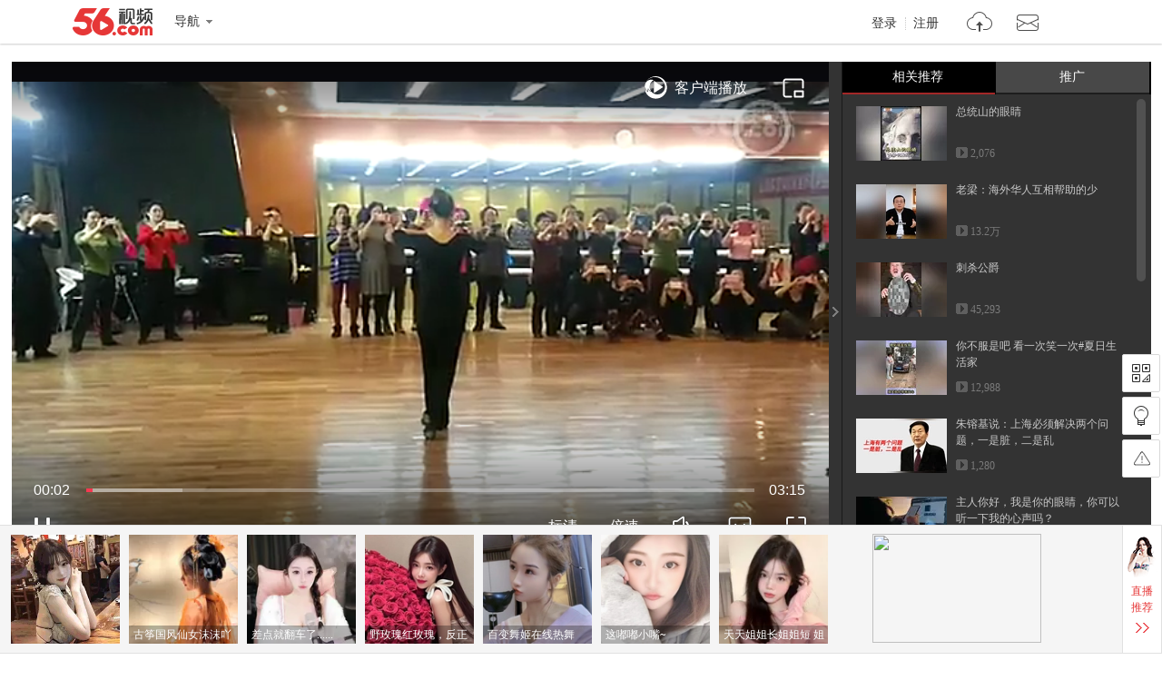

--- FILE ---
content_type: text/html; charset=utf-8
request_url: https://data.vod.itc.cn/ipinfo?json=1&platform_source=pc
body_size: 131
content:
{"Area":"美国[50]","X-FORWARDED-FOR":"18.219.39.155","live_play":"[3016, 3014, 3006]","MACHINE_ID":229,"Remote":"10.19.28.142","vod_play":"[2821, 2803, 2822, 2804]","Net":"其它[10]","ClientIP":"18.219.39.155","X-REAL-IP":"18.219.39.155"}

--- FILE ---
content_type: text/html; charset=utf-8
request_url: https://data.vod.itc.cn/ipinfo?json=1
body_size: 129
content:
{"Area":"美国[50]","X-FORWARDED-FOR":"18.219.39.155","live_play":"[3016, 3014, 3006]","MACHINE_ID":201,"Remote":"10.18.20.10","vod_play":"[2821, 2803, 2822, 2804]","Net":"其它[10]","ClientIP":"18.219.39.155","X-REAL-IP":"18.219.39.155"}

--- FILE ---
content_type: text/javascript;charset=UTF-8
request_url: https://rc.vrs.sohu.com/56/ugc?pageSize=15&pageSize3=6&pageSize5=8&pageSize6=8&catecode=10&vid=140532491&pid&var2=pgcvideos&refer=&fuuid=17688614018789478503&title=%25u4E1C%25u65B9%25u7EA2%25uFF08%25u9752%25u9752%25uFF09%2520%25u53CD%25u9762&p=&u=17688614018789478503&y&jsonp=1&ab=0&topicId=&source=20&cid=9001&pageNum=1&relate_strategy=01&callback=pgcvideos
body_size: 4045
content:
pgcvideos({"ukey":0,"tab":true,"relate_strategy":"07","relate":{"tabId":0,"cateId":"17","topics":[],"cateName":"热门推荐"},"topicIdList":[],"cateId":"17","like":[],"pageSize5":5,"pageSize6":0,"totalCount5":5,"totalCount6":0,"videos5":[{"vid56":197890766,"v_100_60":"http://e3f49eaa46b57.cdn.sohucs.com/c_pad,w_100,h_60,blur_80/2025/8/8/17/0/MTAwMTE0XzE3NTQ2NDM2MjgxMDE=.jpeg","vid56Encode":"MTk3ODkwNzY2","albumId":9955116,"pid":9955116,"cateCode":"331300","v_190_120":"http://e3f49eaa46b57.cdn.sohucs.com/c_pad,w_190,h_120,blur_80/2025/8/8/17/0/MTAwMTE0XzE3NTQ2NDM2MjgxMDE=.jpeg","vid":662732097,"pid56Encode":"MTQ2MDA2Mzk","playCount":942,"r":"9001","timeLength":"36","videoName":"西红柿晒制时，为何要在上面撒上白色粉末？晒制后的味道如何？","pid56":14600639,"id":662732097,"v_140_90":"http://e3f49eaa46b57.cdn.sohucs.com/c_pad,w_190,h_120,blur_80/2025/8/8/17/0/MTAwMTE0XzE3NTQ2NDM2MjgxMDE=.jpeg","userId56":"info_56119863349","cid":9001,"uploadtime":"2025-08-08 16:54:40"},{"vid56":199306112,"v_100_60":"http://e3f49eaa46b57.cdn.sohucs.com/c_pad,w_100,h_60,blur_80/2025/11/8/12/5/MTAwMTQ4XzE3NjI1NzQ3NDU4MDI=.png","vid56Encode":"MTk5MzA2MTEy","albumId":0,"pid":-1,"cateCode":"311302307","v_190_120":"http://e3f49eaa46b57.cdn.sohucs.com/c_pad,w_190,h_120,blur_80/2025/11/8/12/5/MTAwMTQ4XzE3NjI1NzQ3NDU4MDI=.png","vid":682521264,"playCount":7250,"r":"9001","timeLength":"373","videoName":"福建舰带队入列，解放军在短短一天内，签收一整个航母打击群？","id":682521264,"v_140_90":"http://e3f49eaa46b57.cdn.sohucs.com/c_pad,w_190,h_120,blur_80/2025/11/8/12/5/MTAwMTQ4XzE3NjI1NzQ3NDU4MDI=.png","userId56":"info_56119877776","cid":9001,"uploadtime":"2025-11-08 12:01:18"},{"vid56":198098281,"v_100_60":"http://e3f49eaa46b57.cdn.sohucs.com/c_pad,w_100,h_60,blur_80/sscs/2025/8/20/21/1/6_198ea32ab4dg40SysCutcloudSrcimag_666209670_8_4b.jpg","vid56Encode":"MTk4MDk4Mjgx","albumId":9956544,"pid":9956544,"cateCode":"309300300","v_190_120":"http://e3f49eaa46b57.cdn.sohucs.com/c_pad,w_190,h_120,blur_80/sscs/2025/8/20/21/1/6_198ea32ab4dg40SysCutcloudSrcimag_666209670_8_4b.jpg","vid":666209670,"pid56Encode":"MTQ2MDA3NzE","playCount":1448,"r":"9001","timeLength":"24","videoName":"猫咪为什么怕黄瓜？背后是有原因的，看完后真的好心疼猫咪！","pid56":14600771,"id":666209670,"v_140_90":"http://e3f49eaa46b57.cdn.sohucs.com/c_pad,w_190,h_120,blur_80/sscs/2025/8/20/21/1/6_198ea32ab4dg40SysCutcloudSrcimag_666209670_8_4b.jpg","userId56":"info_56120417417","cid":9001,"uploadtime":"2025-08-20 21:00:55"},{"vid56":198645273,"v_100_60":"http://e3f49eaa46b57.cdn.sohucs.com/c_pad,w_100,h_60,blur_80/sscs/2025/9/25/13/17/6_199a2efe6f5g40SysCutcloudSrcimag_674883220_8_5b.jpg","vid56Encode":"MTk4NjQ1Mjcz","albumId":9896012,"pid":9896012,"cateCode":"325305325","v_190_120":"http://e3f49eaa46b57.cdn.sohucs.com/c_pad,w_190,h_120,blur_80/sscs/2025/9/25/13/17/6_199a2efe6f5g40SysCutcloudSrcimag_674883220_8_5b.jpg","vid":674883220,"pid56Encode":"MTQ1OTYwNzQ","playCount":11345,"r":"9001","timeLength":"249","videoName":"【欧美原声】一场神秘刺激的奔现约会","pid56":14596074,"id":674883220,"v_140_90":"http://e3f49eaa46b57.cdn.sohucs.com/c_pad,w_190,h_120,blur_80/sscs/2025/9/25/13/17/6_199a2efe6f5g40SysCutcloudSrcimag_674883220_8_5b.jpg","userId56":"shunm_56111031888","cid":9001,"uploadtime":"2025-09-25 13:15:10"},{"vid56":199976825,"v_100_60":"http://e3f49eaa46b57.cdn.sohucs.com/c_pad,w_100,h_60,blur_80/300114/2025/12/15/16/7/08dad847-752e-429d-9ff6-b1a6257fdc4c.png","vid56Encode":"MTk5OTc2ODI1","albumId":0,"pid":-1,"cateCode":"330300307","v_190_120":"http://e3f49eaa46b57.cdn.sohucs.com/c_pad,w_190,h_120,blur_80/300114/2025/12/15/16/7/08dad847-752e-429d-9ff6-b1a6257fdc4c.png","vid":689188549,"playCount":444,"r":"9001","timeLength":"956","videoName":"印尼山谷中的十几吨的神秘石缸，巨像究竟是谁建造的，是僚祭的纳骨缸，还是史前线路的储盐罐，又为何跨越海洋出现在了老挝，印度，它的出现似乎证明史前大陆相联理论.|总裁聊聊","id":689188549,"v_140_90":"http://e3f49eaa46b57.cdn.sohucs.com/c_pad,w_190,h_120,blur_80/300114/2025/12/15/16/7/08dad847-752e-429d-9ff6-b1a6257fdc4c.png","userId56":"info_56117831467","cid":9001,"uploadtime":"2025-12-15 16:04:51"}],"videos6":[],"callback5":"","callback6":"","status":1,"pageNo":1,"pageSize":15,"pageSize2":0,"pageSize3":0,"pageSize4":0,"totalCount":15,"totalCount2":0,"totalCount3":15,"totalCount4":0,"videos":[{"vid56":199988437,"v_100_60":"http://e3f49eaa46b57.cdn.sohucs.com/c_pad,w_100,h_60,blur_80/sscs/2025/12/22/17/22/6_19b68ffc224g128SysCutcloudSrcimag_690440299_8_0b.jpg","vid56Encode":"MTk5OTg4NDM3","albumId":9972871,"pid":9972871,"cateCode":"337304","v_190_120":"http://e3f49eaa46b57.cdn.sohucs.com/c_pad,w_190,h_120,blur_80/sscs/2025/12/22/17/22/6_19b68ffc224g128SysCutcloudSrcimag_690440299_8_0b.jpg","vid":690440299,"pid56Encode":"MTQ2MDIyODg","playCount":2076,"r":"9001","timeLength":"50","videoName":"总统山的眼睛","pid56":14602288,"id":690440299,"v_140_90":"http://e3f49eaa46b57.cdn.sohucs.com/c_pad,w_190,h_120,blur_80/sscs/2025/12/22/17/22/6_19b68ffc224g128SysCutcloudSrcimag_690440299_8_0b.jpg","userId56":"info_56125494743","cid":9001,"uploadtime":"2025-12-22 17:21:02"},{"vid56":198853220,"v_100_60":"http://e3f49eaa46b57.cdn.sohucs.com/c_pad,w_100,h_60,blur_80/300119/2025/10/10/8/53/57ef28ad-dad1-46d9-96a3-39d5596bf20f.jpeg","vid56Encode":"MTk4ODUzMjIw","albumId":0,"pid":-1,"cateCode":"331301","v_190_120":"http://e3f49eaa46b57.cdn.sohucs.com/c_pad,w_190,h_120,blur_80/300119/2025/10/10/8/53/57ef28ad-dad1-46d9-96a3-39d5596bf20f.jpeg","vid":677558344,"playCount":132264,"r":"9001","timeLength":"457","videoName":"老梁：海外华人互相帮助的少","id":677558344,"v_140_90":"http://e3f49eaa46b57.cdn.sohucs.com/c_pad,w_190,h_120,blur_80/300119/2025/10/10/8/53/57ef28ad-dad1-46d9-96a3-39d5596bf20f.jpeg","userId56":"info_56125476905","cid":9001,"uploadtime":"2025-10-10 08:46:40"},{"vid56":198404672,"v_100_60":"http://e3f49eaa46b57.cdn.sohucs.com/c_pad,w_100,h_60,blur_80/sscs/2025/9/7/16/6/6_19946f43acdg40SysCutcloudSrcimag_671200843_8_4b.jpg","vid56Encode":"MTk4NDA0Njcy","albumId":9958516,"pid":9958516,"cateCode":"322304316","v_190_120":"http://e3f49eaa46b57.cdn.sohucs.com/c_pad,w_190,h_120,blur_80/sscs/2025/9/7/16/6/6_19946f43acdg40SysCutcloudSrcimag_671200843_8_4b.jpg","vid":671200843,"pid56Encode":"MTQ2MDA5Mjc","playCount":45293,"r":"9001","timeLength":"40","videoName":"刺杀公爵","pid56":14600927,"id":671200843,"v_140_90":"http://e3f49eaa46b57.cdn.sohucs.com/c_pad,w_190,h_120,blur_80/sscs/2025/9/7/16/6/6_19946f43acdg40SysCutcloudSrcimag_671200843_8_4b.jpg","userId56":"info_56125494743","cid":9001,"uploadtime":"2025-09-07 16:33:41"},{"vid56":198041521,"v_100_60":"http://e3f49eaa46b57.cdn.sohucs.com/c_pad,w_100,h_60,blur_80/2025/8/17/20/11/MTAwMTE5XzE3NTU0MzI3MTM5MTRfNjY1NDEyOTUzX3VnY3ZjdXQ=.jpg","vid56Encode":"MTk4MDQxNTIx","albumId":0,"pid":-1,"cateCode":"300305318","v_190_120":"http://e3f49eaa46b57.cdn.sohucs.com/c_pad,w_190,h_120,blur_80/2025/8/17/20/11/MTAwMTE5XzE3NTU0MzI3MTM5MTRfNjY1NDEyOTUzX3VnY3ZjdXQ=.jpg","vid":665412953,"playCount":12988,"r":"9001","timeLength":"581","videoName":"你不服是吧 看一次笑一次#夏日生活家","id":665412953,"v_140_90":"http://e3f49eaa46b57.cdn.sohucs.com/c_pad,w_190,h_120,blur_80/2025/8/17/20/11/MTAwMTE5XzE3NTU0MzI3MTM5MTRfNjY1NDEyOTUzX3VnY3ZjdXQ=.jpg","userId56":"tvunm_56119680957","cid":9001,"uploadtime":"2025-08-17 20:10:30"},{"vid56":199131653,"v_100_60":"http://e3f49eaa46b57.cdn.sohucs.com/c_pad,w_100,h_60,blur_80/2025/10/28/15/19/MTAwMTE0XzE3NjE2MzU5NjA1Njg=.jpg","vid56Encode":"MTk5MTMxNjUz","albumId":9954159,"pid":9954159,"cateCode":"312306","v_190_120":"http://e3f49eaa46b57.cdn.sohucs.com/c_pad,w_190,h_120,blur_80/2025/10/28/15/19/MTAwMTE0XzE3NjE2MzU5NjA1Njg=.jpg","vid":680695677,"pid56Encode":"MTQ2MDA2MTI","playCount":1280,"r":"9001","timeLength":"135","videoName":"朱镕基说：上海必须解决两个问题，一是脏，二是乱","pid56":14600612,"id":680695677,"v_140_90":"http://e3f49eaa46b57.cdn.sohucs.com/c_pad,w_190,h_120,blur_80/2025/10/28/15/19/MTAwMTE0XzE3NjE2MzU5NjA1Njg=.jpg","userId56":"qq-2111891","cid":9001,"uploadtime":"2025-10-28 15:17:20"},{"vid56":200197865,"v_100_60":"http://e3f49eaa46b57.cdn.sohucs.com/c_pad,w_100,h_60,blur_80/sscs/2026/1/5/20/21/6_19bb1d96642g41SysCutcloudSrcimag_692898963_8_5b.jpg","vid56Encode":"MjAwMTk3ODY1","albumId":9973519,"pid":9973519,"cateCode":"324311","v_190_120":"http://e3f49eaa46b57.cdn.sohucs.com/c_pad,w_190,h_120,blur_80/sscs/2026/1/5/20/21/6_19bb1d96642g41SysCutcloudSrcimag_692898963_8_5b.jpg","vid":692898963,"pid56Encode":"MTQ2MDIzOTU","playCount":1532,"r":"9001","timeLength":"167","videoName":"主人你好，我是你的眼睛，你可以听一下我的心声吗？","pid56":14602395,"id":692898963,"v_140_90":"http://e3f49eaa46b57.cdn.sohucs.com/c_pad,w_190,h_120,blur_80/sscs/2026/1/5/20/21/6_19bb1d96642g41SysCutcloudSrcimag_692898963_8_5b.jpg","userId56":"info_56125494743","cid":9001,"uploadtime":"2026-01-05 20:51:21"},{"vid56":200155036,"v_100_60":"http://e3f49eaa46b57.cdn.sohucs.com/c_pad,w_100,h_60,blur_80/sscs/2026/1/3/13/9/6_19ba60051bcg40SysCutcloudSrcimag_692474096_8_0b.jpg","vid56Encode":"MjAwMTU1MDM2","albumId":0,"pid":-1,"cateCode":"306301308","v_190_120":"http://e3f49eaa46b57.cdn.sohucs.com/c_pad,w_190,h_120,blur_80/sscs/2026/1/3/13/9/6_19ba60051bcg40SysCutcloudSrcimag_692474096_8_0b.jpg","vid":692474096,"playCount":206,"r":"9001","timeLength":"93","videoName":" 东北街头7元冰镇大冷面，居然还有牛肉～","id":692474096,"v_140_90":"http://e3f49eaa46b57.cdn.sohucs.com/c_pad,w_190,h_120,blur_80/sscs/2026/1/3/13/9/6_19ba60051bcg40SysCutcloudSrcimag_692474096_8_0b.jpg","userId56":"info_56123474188","cid":9001,"uploadtime":"2026-01-03 13:38:46"},{"vid56":199622038,"v_100_60":"http://e3f49eaa46b57.cdn.sohucs.com/c_pad,w_100,h_60,blur_80/sscs/2025/11/28/9/6/6_19aebbcdaeeg41SysCutcloudSrcimag_686058653_7_0b.jpg","vid56Encode":"MTk5NjIyMDM4","albumId":0,"pid":-1,"cateCode":"329","v_190_120":"http://e3f49eaa46b57.cdn.sohucs.com/c_pad,w_190,h_120,blur_80/sscs/2025/11/28/9/6/6_19aebbcdaeeg41SysCutcloudSrcimag_686058653_7_0b.jpg","vid":686058653,"playCount":421,"r":"9001","timeLength":"25","videoName":"#搜狐视频关注流2025影像大赛 宝贝唱的真好听","id":686058653,"v_140_90":"http://e3f49eaa46b57.cdn.sohucs.com/c_pad,w_190,h_120,blur_80/sscs/2025/11/28/9/6/6_19aebbcdaeeg41SysCutcloudSrcimag_686058653_7_0b.jpg","userId56":"tvunm_56119680957","cid":9001,"uploadtime":"2025-11-28 09:36:10"},{"vid56":200125409,"v_100_60":"http://e3f49eaa46b57.cdn.sohucs.com/c_pad,w_100,h_60,blur_80/300114/2025/12/31/16/33/2ed10986-8f64-42f8-a1aa-1f661f210d11.jpeg","vid56Encode":"MjAwMTI1NDA5","albumId":9972641,"pid":9972641,"cateCode":"331300","v_190_120":"http://e3f49eaa46b57.cdn.sohucs.com/c_pad,w_190,h_120,blur_80/300114/2025/12/31/16/33/2ed10986-8f64-42f8-a1aa-1f661f210d11.jpeg","vid":692027446,"pid56Encode":"MTQ2MDIxMzg","playCount":708,"r":"9001","timeLength":"31","videoName":"飞机起飞后，轮子为何能立马停止旋转？难道自带刹车系统吗？","pid56":14602138,"id":692027446,"v_140_90":"http://e3f49eaa46b57.cdn.sohucs.com/c_pad,w_190,h_120,blur_80/300114/2025/12/31/16/33/2ed10986-8f64-42f8-a1aa-1f661f210d11.jpeg","userId56":"info_56119863349","cid":9001,"uploadtime":"2025-12-31 16:27:36"},{"vid56":199259269,"v_100_60":"http://e3f49eaa46b57.cdn.sohucs.com/c_pad,w_100,h_60,blur_80/sscs/2025/11/5/15/6/6_19a7694b986g41SysCutcloudSrcimag_682057725_8_3b.jpg","vid56Encode":"MTk5MjU5MjY5","albumId":0,"pid":-1,"cateCode":"311300300","v_190_120":"http://e3f49eaa46b57.cdn.sohucs.com/c_pad,w_190,h_120,blur_80/sscs/2025/11/5/15/6/6_19a7694b986g41SysCutcloudSrcimag_682057725_8_3b.jpg","vid":682057725,"playCount":1059,"r":"9001","timeLength":"296","videoName":"中美鸣金收兵休战一年，印度打成关税战主力，“好日子”还在后头","id":682057725,"v_140_90":"http://e3f49eaa46b57.cdn.sohucs.com/c_pad,w_190,h_120,blur_80/sscs/2025/11/5/15/6/6_19a7694b986g41SysCutcloudSrcimag_682057725_8_3b.jpg","userId56":"info_56123332953","cid":9001,"uploadtime":"2025-11-05 15:34:17"},{"vid56":200261107,"v_100_60":"http://e3f49eaa46b57.cdn.sohucs.com/c_pad,w_100,h_60,blur_80/sscs/2026/1/10/9/15/6_19bcb9f7c7bg41SysCutcloudSrcimag_693719804_7_0b.jpg","vid56Encode":"MjAwMjYxMTA3","albumId":0,"pid":-1,"cateCode":"332300","v_190_120":"http://e3f49eaa46b57.cdn.sohucs.com/c_pad,w_190,h_120,blur_80/sscs/2026/1/10/9/15/6_19bcb9f7c7bg41SysCutcloudSrcimag_693719804_7_0b.jpg","vid":693719804,"playCount":318,"r":"9001","timeLength":"124","videoName":"#搜狐视频关注流2025影像大赛 上门女婿的尊严 进入这个家，我就没清闲过！","id":693719804,"v_140_90":"http://e3f49eaa46b57.cdn.sohucs.com/c_pad,w_190,h_120,blur_80/sscs/2026/1/10/9/15/6_19bcb9f7c7bg41SysCutcloudSrcimag_693719804_7_0b.jpg","userId56":"tvunm_56120254328","cid":9001,"uploadtime":"2026-01-10 09:15:46"},{"vid56":199171651,"v_100_60":"http://e3f49eaa46b57.cdn.sohucs.com/c_pad,w_100,h_60,blur_80/sscs/2025/10/30/18/18/6_19a5841aa86g128SysCutcloudSrcimag_681063763_7_0b.jpg","vid56Encode":"MTk5MTcxNjUx","albumId":0,"pid":-1,"cateCode":"332300","v_190_120":"http://e3f49eaa46b57.cdn.sohucs.com/c_pad,w_190,h_120,blur_80/sscs/2025/10/30/18/18/6_19a5841aa86g128SysCutcloudSrcimag_681063763_7_0b.jpg","vid":681063763,"playCount":20375,"r":"9001","timeLength":"70","videoName":"硬核普法来了@张朝阳 @一只飞鸿 @文化很有戏 @涛姐是女神 @我身上有wifi @痘肤西施 @我身上有wifi @高速公鹿 ","id":681063763,"v_140_90":"http://e3f49eaa46b57.cdn.sohucs.com/c_pad,w_190,h_120,blur_80/sscs/2025/10/30/18/18/6_19a5841aa86g128SysCutcloudSrcimag_681063763_7_0b.jpg","userId56":"info_56117638661","cid":9001,"uploadtime":"2025-10-30 18:18:00"},{"vid56":198332269,"v_100_60":"http://e3f49eaa46b57.cdn.sohucs.com/c_pad,w_100,h_60,blur_80/sscs/2025/8/21/16/0/6_198ee45a3cdg41SysCutcloudSrcimag_666473052_7_0b.jpg","vid56Encode":"MTk4MzMyMjY5","albumId":0,"pid":-1,"cateCode":"324311","v_190_120":"http://e3f49eaa46b57.cdn.sohucs.com/c_pad,w_190,h_120,blur_80/sscs/2025/8/21/16/0/6_198ee45a3cdg41SysCutcloudSrcimag_666473052_7_0b.jpg","vid":666473052,"playCount":3406,"r":"9001","timeLength":"60","videoName":"萌娃遇到麻烦了妈妈来帮忙","id":666473052,"v_140_90":"http://e3f49eaa46b57.cdn.sohucs.com/c_pad,w_190,h_120,blur_80/sscs/2025/8/21/16/0/6_198ee45a3cdg41SysCutcloudSrcimag_666473052_7_0b.jpg","userId56":"tvunm_56122732332","cid":9001,"uploadtime":"2025-08-21 15:26:34"},{"vid56":199708946,"v_100_60":"http://e3f49eaa46b57.cdn.sohucs.com/c_pad,w_100,h_60,blur_80/300119/2025/12/4/15/15/b0e3ce5f-88e5-42ee-b727-ce60e18b35b6.jpeg","vid56Encode":"MTk5NzA4OTQ2","albumId":0,"pid":-1,"cateCode":"324301","v_190_120":"http://e3f49eaa46b57.cdn.sohucs.com/c_pad,w_190,h_120,blur_80/300119/2025/12/4/15/15/b0e3ce5f-88e5-42ee-b727-ce60e18b35b6.jpeg","vid":687161362,"playCount":1194,"r":"9001","timeLength":"40","videoName":"【人气表现力奖投稿】被疯狂动物城2这个BGM 洗脑了！自由感溢出屏幕！老师的编舞太好看啦～#2025搜狐视频舞蹈盛典 #2025搜狐视频舞蹈翻跳大赛 ","id":687161362,"v_140_90":"http://e3f49eaa46b57.cdn.sohucs.com/c_pad,w_190,h_120,blur_80/300119/2025/12/4/15/15/b0e3ce5f-88e5-42ee-b727-ce60e18b35b6.jpeg","userId56":"tvunm_56124866094","cid":9001,"uploadtime":"2025-12-04 15:09:53"},{"vid56":200242367,"v_100_60":"http://e3f49eaa46b57.cdn.sohucs.com/c_pad,w_100,h_60,blur_80/300114/2026/1/5/16/4/d631c738-c5fd-4946-bb2a-6d35f906ff97.png","vid56Encode":"MjAwMjQyMzY3","albumId":0,"pid":-1,"cateCode":"319307","v_190_120":"http://e3f49eaa46b57.cdn.sohucs.com/c_pad,w_190,h_120,blur_80/300114/2026/1/5/16/4/d631c738-c5fd-4946-bb2a-6d35f906ff97.png","vid":692859988,"playCount":840,"r":"9001","timeLength":"985","videoName":"从美食中诞生的致命杆菌，通过消灭肌肉变美，甚至能强制停止抑郁，肉毒素还有什么惊喜","id":692859988,"v_140_90":"http://e3f49eaa46b57.cdn.sohucs.com/c_pad,w_190,h_120,blur_80/300114/2026/1/5/16/4/d631c738-c5fd-4946-bb2a-6d35f906ff97.png","userId56":"info_56117831467","cid":9001,"uploadtime":"2026-01-05 15:56:04"}],"videos2":[],"videos3":[],"videos4":[],"callback":"","callback2":"","callback3":"","callback4":""})

--- FILE ---
content_type: application/javascript
request_url: https://s1.56img.com/modjs/app/common/logindialog/4.0.x/index-haa7d33e88ebsh.js
body_size: 155410
content:
/*!
 * JRaiser 2 Javascript Library
 * es5-shim - v4.0.1 (2014-08-01T15:07:57+0800)
 * http://jraiser.org/ | Released under MIT license
 *
 * Include es5-shim (https://github.com/kriskowal/es5-shim)
 */
define("es5-shim/4.0.x/",null,function(){var i,c=Array.prototype,a=Object.prototype,t=Function.prototype,e=String.prototype,r=Number.prototype,l=c.slice,n=c.splice,o=(c.push,c.unshift),u=t.call,f=a.toString,h=function(t){return"[object Function]"===a.toString.call(t)},s=function s(t){return"[object Array]"===f.call(t)},g=function g(t){return"[object String]"===f.call(t)},y=function y(t){var e="[object Arguments]"===f.call(t);return e||(e=!s(t)&&null!==t&&"object"==typeof t&&"number"==typeof t.length&&0<=t.length&&h(t.callee)),e},p=Object.defineProperty&&function(){try{return Object.defineProperty({},"x",{}),!0}catch(t){return!1}}();i=p?function(t,e,r,n){!n&&e in t||Object.defineProperty(t,e,{configurable:!0,enumerable:!1,writable:!0,value:r})}:function(t,e,r,n){!n&&e in t||(t[e]=r)};var v=function(t,e,r){for(var n in e)a.hasOwnProperty.call(e,n)&&i(t,n,e[n],r)};function d(t){return(t=+t)!=t?t=0:0!==t&&t!==1/0&&t!==-1/0&&(t=(0<t||-1)*Math.floor(Math.abs(t))),t}function b(t){var e=typeof t;return null===t||"undefined"===e||"boolean"===e||"number"===e||"string"===e}var w=function(t){if(null==t)throw new TypeError("can't convert "+t+" to object");return Object(t)},m=function m(t){return t>>>0};function x(){}v(t,{bind:function(e){var r=this;if(!h(r))throw new TypeError("Function.prototype.bind called on incompatible "+r);for(var n=l.call(arguments,1),t=Math.max(0,r.length-n.length),i=[],o=0;o<t;o++)i.push("$"+o);var a=Function("binder","return function ("+i.join(",")+"){return binder.apply(this,arguments)}")(function(){if(this instanceof a){var t=r.apply(this,n.concat(l.call(arguments)));return Object(t)===t?t:this}return r.apply(e,n.concat(l.call(arguments)))});return r.prototype&&(x.prototype=r.prototype,a.prototype=new x,x.prototype=null),a}});var S=u.bind(a.hasOwnProperty);S(a,"__defineGetter__")&&(u.bind(a.__defineGetter__),u.bind(a.__defineSetter__),u.bind(a.__lookupGetter__),u.bind(a.__lookupSetter__));var O,T,N=(T=(O=[1,2]).splice(),2===O.length&&s(T)&&0===T.length);v(c,{splice:function(t,e){return 0===arguments.length?[]:n.apply(this,arguments)}},N);var j,E=(j={},c.splice.call(j,0,0,1),1===j.length);v(c,{splice:function(t,e){if(0===arguments.length)return[];var r=arguments;return this.length=Math.max(d(this.length),0),0<arguments.length&&"number"!=typeof e&&((r=l.call(arguments)).length<2?r.push(this.length-t):r[1]=d(e)),n.apply(this,r)}},!E);var I=1!==[].unshift(0);v(c,{unshift:function(){return o.apply(this,arguments),this.length}},I),v(Array,{isArray:s});var D=Object("a"),_="a"!==D[0]||!(0 in D),M=function(t){var n=!0,e=!0;return t&&(t.call("foo",function(t,e,r){"object"!=typeof r&&(n=!1)}),t.call([1],function(){"use strict";e="string"==typeof this},"x")),!!t&&n&&e};v(c,{forEach:function(t){var e=w(this),r=_&&g(this)?this.split(""):e,n=arguments[1],i=-1,o=r.length>>>0;if(!h(t))throw new TypeError;for(;++i<o;)i in r&&t.call(n,r[i],i,e)}},!M(c.forEach)),v(c,{map:function(t){var e=w(this),r=_&&g(this)?this.split(""):e,n=r.length>>>0,i=Array(n),o=arguments[1];if(!h(t))throw new TypeError(t+" is not a function");for(var a=0;a<n;a++)a in r&&(i[a]=t.call(o,r[a],a,e));return i}},!M(c.map)),v(c,{filter:function(t){var e,r=w(this),n=_&&g(this)?this.split(""):r,i=n.length>>>0,o=[],a=arguments[1];if(!h(t))throw new TypeError(t+" is not a function");for(var l=0;l<i;l++)l in n&&(e=n[l],t.call(a,e,l,r)&&o.push(e));return o}},!M(c.filter)),v(c,{every:function(t){var e=w(this),r=_&&g(this)?this.split(""):e,n=r.length>>>0,i=arguments[1];if(!h(t))throw new TypeError(t+" is not a function");for(var o=0;o<n;o++)if(o in r&&!t.call(i,r[o],o,e))return!1;return!0}},!M(c.every)),v(c,{some:function(t){var e=w(this),r=_&&g(this)?this.split(""):e,n=r.length>>>0,i=arguments[1];if(!h(t))throw new TypeError(t+" is not a function");for(var o=0;o<n;o++)if(o in r&&t.call(i,r[o],o,e))return!0;return!1}},!M(c.some));var F=!1;c.reduce&&(F="object"==typeof c.reduce.call("es5",function(t,e,r,n){return n})),v(c,{reduce:function(t){var e=w(this),r=_&&g(this)?this.split(""):e,n=r.length>>>0;if(!h(t))throw new TypeError(t+" is not a function");if(!n&&1===arguments.length)throw new TypeError("reduce of empty array with no initial value");var i,o=0;if(2<=arguments.length)i=arguments[1];else for(;;){if(o in r){i=r[o++];break}if(++o>=n)throw new TypeError("reduce of empty array with no initial value")}for(;o<n;o++)o in r&&(i=t.call(void 0,i,r[o],o,e));return i}},!F);var R=!1;c.reduceRight&&(R="object"==typeof c.reduceRight.call("es5",function(t,e,r,n){return n})),v(c,{reduceRight:function(t){var e=w(this),r=_&&g(this)?this.split(""):e,n=r.length>>>0;if(!h(t))throw new TypeError(t+" is not a function");if(!n&&1===arguments.length)throw new TypeError("reduceRight of empty array with no initial value");var i,o=n-1;if(2<=arguments.length)i=arguments[1];else for(;;){if(o in r){i=r[o--];break}if(--o<0)throw new TypeError("reduceRight of empty array with no initial value")}if(o<0)return i;for(;o in r&&(i=t.call(void 0,i,r[o],o,e)),o--;);return i}},!R);var k=Array.prototype.indexOf&&-1!==[0,1].indexOf(1,2);v(c,{indexOf:function(t){var e=_&&g(this)?this.split(""):w(this),r=e.length>>>0;if(!r)return-1;var n=0;for(1<arguments.length&&(n=d(arguments[1])),n=0<=n?n:Math.max(0,r+n);n<r;n++)if(n in e&&e[n]===t)return n;return-1}},k);var C=Array.prototype.lastIndexOf&&-1!==[0,1].lastIndexOf(0,-3);v(c,{lastIndexOf:function(t){var e=_&&g(this)?this.split(""):w(this),r=e.length>>>0;if(!r)return-1;var n=r-1;for(1<arguments.length&&(n=Math.min(n,d(arguments[1]))),n=0<=n?n:r-Math.abs(n);0<=n;n--)if(n in e&&t===e[n])return n;return-1}},C);var U=!{toString:null}.propertyIsEnumerable("toString"),A=function(){}.propertyIsEnumerable("prototype"),P=["toString","toLocaleString","valueOf","hasOwnProperty","isPrototypeOf","propertyIsEnumerable","constructor"],Z=P.length;v(Object,{keys:function(t){var e=h(t),r=y(t),n=null!==t&&"object"==typeof t,i=n&&g(t);if(!n&&!e&&!r)throw new TypeError("Object.keys called on a non-object");var o=[],a=A&&e;if(i||r)for(var l=0;l<t.length;++l)o.push(String(l));else for(var u in t)a&&"prototype"===u||!S(t,u)||o.push(String(u));if(U)for(var s=t.constructor,c=s&&s.prototype===t,f=0;f<Z;f++){var p=P[f];c&&"constructor"===p||!S(t,p)||o.push(p)}return o}});var J=Object.keys&&function(){return 2===Object.keys(arguments).length}(1,2),z=Object.keys;v(Object,{keys:function(t){return y(t)?z(c.slice.call(t)):z(t)}},!J);var $=-621987552e5,G="-000001",B=Date.prototype.toISOString&&-1===new Date($).toISOString().indexOf(G);v(Date.prototype,{toISOString:function(){var t,e,r,n,i;if(!isFinite(this))throw new RangeError("Date.prototype.toISOString called on non-finite value.");for(n=this.getUTCFullYear(),i=this.getUTCMonth(),n+=Math.floor(i/12),t=[(i=(i%12+12)%12)+1,this.getUTCDate(),this.getUTCHours(),this.getUTCMinutes(),this.getUTCSeconds()],n=(n<0?"-":9999<n?"+":"")+("00000"+Math.abs(n)).slice(0<=n&&n<=9999?-4:-6),e=t.length;e--;)(r=t[e])<10&&(t[e]="0"+r);return n+"-"+t.slice(0,2).join("-")+"T"+t.slice(2).join(":")+"."+("000"+this.getUTCMilliseconds()).slice(-3)+"Z"}},B);var H=!1;try{H=Date.prototype.toJSON&&null===new Date(NaN).toJSON()&&-1!==new Date($).toJSON().indexOf(G)&&Date.prototype.toJSON.call({toISOString:function(){return!0}})}catch(ct){}H||(Date.prototype.toJSON=function(t){var e,r=Object(this),n=function i(t){var e,r,n;if(b(t))return t;if(r=t.valueOf,h(r)&&b(e=r.call(t)))return e;if(n=t.toString,h(n)&&b(e=n.call(t)))return e;throw new TypeError}(r);if("number"==typeof n&&!isFinite(n))return null;if("function"!=typeof(e=r.toISOString))throw new TypeError("toISOString property is not callable");return e.call(r)});var L=1e15===Date.parse("+033658-09-27T01:46:40.000Z"),X=!isNaN(Date.parse("2012-04-04T24:00:00.500Z"))||!isNaN(Date.parse("2012-11-31T23:59:59.000Z")),Y=isNaN(Date.parse("2000-01-01T00:00:00.000Z"));Date.parse&&!Y&&!X&&L||(Date=function(y){function s(t,e,r,n,i,o,a){var l=arguments.length;if(this instanceof y){var u=1===l&&String(t)===t?new y(s.parse(t)):7<=l?new y(t,e,r,n,i,o,a):6<=l?new y(t,e,r,n,i,o):5<=l?new y(t,e,r,n,i):4<=l?new y(t,e,r,n):3<=l?new y(t,e,r):2<=l?new y(t,e):1<=l?new y(t):new y;return u.constructor=s,u}return y.apply(this,arguments)}var v=new RegExp("^(\\d{4}|[+-]\\d{6})(?:-(\\d{2})(?:-(\\d{2})(?:T(\\d{2}):(\\d{2})(?::(\\d{2})(?:(\\.\\d{1,}))?)?(Z|(?:([-+])(\\d{2}):(\\d{2})))?)?)?)?$"),n=[0,31,59,90,120,151,181,212,243,273,304,334,365];function d(t,e){var r=1<e?1:0;return n[e]+Math.floor((t-1969+r)/4)-Math.floor((t-1901+r)/100)+Math.floor((t-1601+r)/400)+365*(t-1970)}for(var t in y)s[t]=y[t];return s.now=y.now,s.UTC=y.UTC,((s.prototype=y.prototype).constructor=s).parse=function(t){var e=v.exec(t);if(e){var r,n=Number(e[1]),i=Number(e[2]||1)-1,o=Number(e[3]||1)-1,a=Number(e[4]||0),l=Number(e[5]||0),u=Number(e[6]||0),s=Math.floor(1e3*Number(e[7]||0)),c=Boolean(e[4]&&!e[8]),f="-"===e[9]?1:-1,p=Number(e[10]||0),h=Number(e[11]||0);return a<(0<l||0<u||0<s?24:25)&&l<60&&u<60&&s<1e3&&-1<i&&i<12&&p<24&&h<60&&-1<o&&o<d(n,i+1)-d(n,i)&&(r=1e3*(60*((r=60*(24*(d(n,i)+o)+a+p*f))+l+h*f)+u)+s,c&&(r=function g(t){return Number(new y(1970,0,1,0,0,0,t))}(r)),-864e13<=r&&r<=864e13)?r:NaN}return y.parse.apply(this,arguments)},s}(Date)),Date.now||(Date.now=function(){return(new Date).getTime()});var q=r.toFixed&&("0.000"!==8e-5.toFixed(3)||"1"!==.9.toFixed(0)||"1.25"!==1.255.toFixed(2)||"1000000000000000128"!==(0xde0b6b3a7640080).toFixed(0)),K={base:1e7,size:6,data:[0,0,0,0,0,0],multiply:function(t,e){for(var r=-1;++r<K.size;)e+=t*K.data[r],K.data[r]=e%K.base,e=Math.floor(e/K.base)},divide:function(t){for(var e=K.size,r=0;0<=--e;)r+=K.data[e],K.data[e]=Math.floor(r/t),r=r%t*K.base},numToString:function(){for(var t=K.size,e="";0<=--t;)if(""!==e||0===t||0!==K.data[t]){var r=String(K.data[t]);""===e?e=r:e+="0000000".slice(0,7-r.length)+r}return e},pow:function ft(t,e,r){return 0===e?r:e%2==1?ft(t,e-1,r*t):ft(t*t,e/2,r)},log:function(t){for(var e=0;4096<=t;)e+=12,t/=4096;for(;2<=t;)e+=1,t/=2;return e}};v(r,{toFixed:function(t){var e,r,n,i,o,a,l,u;if((e=(e=Number(t))!=e?0:Math.floor(e))<0||20<e)throw new RangeError("Number.toFixed called with invalid number of decimals");if((r=Number(this))!=r)return"NaN";if(r<=-1e21||1e21<=r)return String(r);if(n="",r<0&&(n="-",r=-r),i="0",1e-21<r)if(a=(o=K.log(r*K.pow(2,69,1))-69)<0?r*K.pow(2,-o,1):r/K.pow(2,o,1),a*=4503599627370496,0<(o=52-o)){for(K.multiply(0,a),l=e;7<=l;)K.multiply(1e7,0),l-=7;for(K.multiply(K.pow(10,l,1),0),l=o-1;23<=l;)K.divide(1<<23),l-=23;K.divide(1<<l),K.multiply(1,1),K.divide(2),i=K.numToString()}else K.multiply(0,a),K.multiply(1<<-o,0),i=K.numToString()+"0.00000000000000000000".slice(2,2+e);return i=0<e?(u=i.length)<=e?n+"0.0000000000000000000".slice(0,e-u+2)+i:n+i.slice(0,u-e)+"."+i.slice(u-e):n+i}},q);var Q,V=e.split;2!=="ab".split(/(?:ab)*/).length||4!==".".split(/(.?)(.?)/).length||"t"==="tesst".split(/(s)*/)[1]||4!=="test".split(/(?:)/,-1).length||"".split(/.?/).length||1<".".split(/()()/).length?(Q=void 0===/()??/.exec("")[1],e.split=function(t,e){var r=this;if(void 0===t&&0===e)return[];if("[object RegExp]"!==f.call(t))return V.call(this,t,e);var n,i,o,a,l=[],u=(t.ignoreCase?"i":"")+(t.multiline?"m":"")+(t.extended?"x":"")+(t.sticky?"y":""),s=0;for(t=new RegExp(t.source,u+"g"),r+="",Q||(n=new RegExp("^"+t.source+"$(?!\\s)",u)),e=void 0===e?-1>>>0:m(e);(i=t.exec(r))&&!(s<(o=i.index+i[0].length)&&(l.push(r.slice(s,i.index)),!Q&&1<i.length&&i[0].replace(n,function(){for(var t=1;t<arguments.length-2;t++)void 0===arguments[t]&&(i[t]=void 0)}),1<i.length&&i.index<r.length&&c.push.apply(l,i.slice(1)),a=i[0].length,s=o,l.length>=e));)t.lastIndex===i.index&&t.lastIndex++;return s===r.length?!a&&t.test("")||l.push(""):l.push(r.slice(s)),l.length>e?l.slice(0,e):l}):"0".split(void 0,0).length&&(e.split=function(t,e){return void 0===t&&0===e?[]:V.call(this,t,e)});var W,tt=e.replace;(W=[],"x".replace(/x(.)?/g,function(t,e){W.push(e)}),1===W.length&&"undefined"==typeof W[0])||(e.replace=function(i,o){var t,e=h(o),r=(t=i,"[object RegExp]"===a.toString.call(t)&&/\)[*?]/.test(i.source));if(e&&r){return tt.call(this,i,function(t){var e=arguments.length,r=i.lastIndex;i.lastIndex=0;var n=i.exec(t);return i.lastIndex=r,n.push(arguments[e-2],arguments[e-1]),o.apply(this,n)})}return tt.call(this,i,o)});var et=e.substr,rt="".substr&&"b"!=="0b".substr(-1);v(e,{substr:function(t,e){return et.call(this,t<0&&(t=this.length+t)<0?0:t,e)}},rt);var nt,it,ot="\t\n\x0B\f\r   ᠎             　\u2028\u2029\ufeff",at="["+ot+"]",lt=new RegExp("^"+at+at+"*"),ut=new RegExp(at+at+"*$"),st=e.trim&&(ot.trim()||!"​".trim());v(e,{trim:function(){if(null==this)throw new TypeError("can't convert "+this+" to object");return String(this).replace(lt,"").replace(ut,"")}},st),8===parseInt(ot+"08")&&22===parseInt(ot+"0x16")||(parseInt=(nt=parseInt,it=/^0[xX]/,function(t,e){return t=String(t).trim(),Number(e)||(e=it.test(t)?16:10),nt(t,e)}))});
/*!
 * JRaiser 2 Javascript Library
 * base - v1.0.3 (2014-08-24T22:47:21+0800)
 * http://jraiser.org/ | Released under MIT license
 */
define("base/1.0.x/",null,function(t,n,r){"use strict";var i;t("es5-shim/4.0.x/");var e=Object.prototype.toString;function o(t){return"[object Function]"===e.call(t)}var l={};return{isArray:Array.isArray||function(t){return"[object Array]"===e.call(t)},isFunction:o,isDate:function(t){return"[object Date]"===e.call(t)},isObject:function(t){return"[object Object]"===e.call(t)},isEmptyObject:function(t){if(null!=t)for(var n in t)return!1;return!0},isUndefined:function(t){return t===i},extend:function u(t){if(null==t)throw new Error("target cannot be null");for(var n,r,e=0,i=arguments.length;++e<i;)if(null!=(r=arguments[e]))for(n in r)t[n]=r[n];return t},mix:function(t,n,r){if(null==t)throw new Error("target cannot be null");if(null!=n)for(var e in r=r||{},n)!1===r.overwrite&&e in t||r.ignoreNull&&null==n[e]||r.whiteList&&-1===r.whiteList.indexOf(e)||r.blackList&&-1!==r.blackList.indexOf(e)||(t[e]=n[e]);return t},each:function(t,n){if(null!=t){var r,e=t.length;if(e===i||o(t)){for(r in t)if(!1===n.call(t[r],t[r],r,t))break}else for(r=-1;++r<e&&!1!==n.call(t[r],t[r],r,t););}return t},toArray:function(t){var n;try{n=Array.prototype.slice.call(t)}catch(e){n=[];for(var r=t.length;r;)n[--r]=t[r]}return n},createClass:function(t,n,r,e){var i=r?function(){r.apply(this,e?"function"==typeof e?e.apply(this,arguments):e:arguments),t.apply(this,arguments)}:function(){t.apply(this,arguments)};if(r){var o=function(){};o.prototype=r.prototype,i.prototype=new o,i.prototype.constructor=i}if(n)for(var l in n)i.prototype[l]=n[l];return i},deleteGlobalVar:function(t){try{delete window[t]}catch(n){window[t]=null}},uniqueRndStr:function c(t){var n;do{for(n="";n.length<t;)n+=Math.random().toString(36).substr(2);n=n.substr(0,t)}while(l.hasOwnProperty(n));return l[n]=!0,n},once:function(t){var n;return function(){return t&&(n=t.apply(this,arguments),t=null),n}},merge:function(t,n){for(var r=n.length,e=0,i=t.length;e<r;)t[i++]=n[e++];return t.length=i,t}}});
/*!
 * JRaiser 2 Javascript Library
 * sizzle - v2.0.0 (2014-08-01T14:47:27+0800)
 * http://jraiser.org/ | Released under MIT license
 *
 * Include sizzle (http://sizzlejs.com/)
 */
define("dom/1.0.x/sizzle",null,function(e,t,n){var r,g,N,i,o,m,s,y,x,c,f,v,b,u,w,C,l,d,E,T="sizzle"+-new Date,D=window.document,A=0,p=0,a=ie(),h=ie(),S=ie(),L=function(e,t){return e===t&&(f=!0),0},B=typeof undefined,I={}.hasOwnProperty,R=[],$=R.pop,q=R.push,P=R.push,k=R.slice,H=R.indexOf||function(e){for(var t=0,n=this.length;t<n;t++)if(this[t]===e)return t;return-1},M="checked|selected|async|autofocus|autoplay|controls|defer|disabled|hidden|ismap|loop|multiple|open|readonly|required|scoped",O="[\\x20\\t\\r\\n\\f]",F="(?:\\\\.|[\\w-]|[^\\x00-\\xa0])+",j="\\["+O+"*("+F+")(?:"+O+"*([*^$|!~]?=)"+O+"*(?:'((?:\\\\.|[^\\\\'])*)'|\"((?:\\\\.|[^\\\\\"])*)\"|("+F+"))|)"+O+"*\\]",z=":("+F+")(?:\\((('((?:\\\\.|[^\\\\'])*)'|\"((?:\\\\.|[^\\\\\"])*)\")|((?:\\\\.|[^\\\\()[\\]]|"+j+")*)|.*)\\)|)",G=new RegExp("^"+O+"+|((?:^|[^\\\\])(?:\\\\.)*)"+O+"+$","g"),U=new RegExp("^"+O+"*,"+O+"*"),V=new RegExp("^"+O+"*([>+~]|"+O+")"+O+"*"),X=new RegExp("="+O+"*([^\\]'\"]*?)"+O+"*\\]","g"),J=new RegExp(z),K=new RegExp("^"+F+"$"),Q={ID:new RegExp("^#("+F+")"),CLASS:new RegExp("^\\.("+F+")"),TAG:new RegExp("^("+F+"|[*])"),ATTR:new RegExp("^"+j),PSEUDO:new RegExp("^"+z),CHILD:new RegExp("^:(only|first|last|nth|nth-last)-(child|of-type)(?:\\("+O+"*(even|odd|(([+-]|)(\\d*)n|)"+O+"*(?:([+-]|)"+O+"*(\\d+)|))"+O+"*\\)|)","i"),bool:new RegExp("^(?:"+M+")$","i"),needsContext:new RegExp("^"+O+"*[>+~]|:(even|odd|eq|gt|lt|nth|first|last)(?:\\("+O+"*((?:-\\d)?\\d*)"+O+"*\\)|)(?=[^-]|$)","i")},W=/^(?:input|select|textarea|button)$/i,Y=/^h\d$/i,Z=/^[^{]+\{\s*\[native \w/,_=/^(?:#([\w-]+)|(\w+)|\.([\w-]+))$/,ee=/[+~]/,te=/'|\\/g,ne=new RegExp("\\\\([\\da-f]{1,6}"+O+"?|("+O+")|.)","ig"),re=function(e,t,n){var r="0x"+t-65536;return r!=r||n?t:r<0?String.fromCharCode(r+65536):String.fromCharCode(r>>10|55296,1023&r|56320)};try{P.apply(R=k.call(D.childNodes),D.childNodes),R[D.childNodes.length].nodeType}catch(xe){P={apply:R.length?function(e,t){q.apply(e,k.call(t))}:function(e,t){for(var n=e.length,r=0;e[n++]=t[r++];);e.length=n-1}}}function oe(e,t,n,r){var o,i,u,l,a,c,f,s,d,p;if((t?t.ownerDocument||t:D)!==b&&v(t),n=n||[],!e||"string"!=typeof e)return n;if(1!==(l=(t=t||b).nodeType)&&9!==l)return[];if(w&&!r){if(o=_.exec(e))if(u=o[1]){if(9===l){if(!(i=t.getElementById(u))||!i.parentNode)return n;if(i.id===u)return n.push(i),n}else if(t.ownerDocument&&(i=t.ownerDocument.getElementById(u))&&E(t,i)&&i.id===u)return n.push(i),n}else{if(o[2])return P.apply(n,t.getElementsByTagName(e)),n;if((u=o[3])&&g.getElementsByClassName)return P.apply(n,t.getElementsByClassName(u)),n}if(g.qsa&&(!C||!C.test(e))){if(s=f=T,d=t,p=9===l&&e,1===l&&"object"!==t.nodeName.toLowerCase()){for(c=m(e),(f=t.getAttribute("id"))?s=f.replace(te,"\\$&"):t.setAttribute("id",s),s="[id='"+s+"'] ",a=c.length;a--;)c[a]=s+ge(c[a]);d=ee.test(e)&&pe(t.parentNode)||t,p=c.join(",")}if(p)try{return P.apply(n,d.querySelectorAll(p)),n}catch(h){}finally{f||t.removeAttribute("id")}}}return y(e.replace(G,"$1"),t,n,r)}function ie(){var n=[];return function r(e,t){return n.push(e+" ")>N.cacheLength&&delete r[n.shift()],r[e+" "]=t}}function ue(e){return e[T]=!0,e}function le(e){var t=b.createElement("div");try{return!!e(t)}catch(xe){return!1}finally{t.parentNode&&t.parentNode.removeChild(t),t=null}}function ae(e,t){for(var n=e.split("|"),r=e.length;r--;)N.attrHandle[n[r]]=t}function ce(e,t){var n=t&&e,r=n&&1===e.nodeType&&1===t.nodeType&&(~t.sourceIndex||1<<31)-(~e.sourceIndex||1<<31);if(r)return r;if(n)for(;n=n.nextSibling;)if(n===t)return-1;return e?1:-1}function fe(t){return function(e){return"input"===e.nodeName.toLowerCase()&&e.type===t}}function se(n){return function(e){var t=e.nodeName.toLowerCase();return("input"===t||"button"===t)&&e.type===n}}function de(u){return ue(function(i){return i=+i,ue(function(e,t){for(var n,r=u([],e.length,i),o=r.length;o--;)e[n=r[o]]&&(e[n]=!(t[n]=e[n]))})})}function pe(e){return e&&typeof e.getElementsByTagName!==B&&e}for(r in g=oe.support={},o=oe.isXML=function(e){var t=e&&(e.ownerDocument||e).documentElement;return!!t&&"HTML"!==t.nodeName},v=oe.setDocument=function(e){var t,a=e?e.ownerDocument||e:D,n=a.defaultView;return a!==b&&9===a.nodeType&&a.documentElement?(u=(b=a).documentElement,w=!o(a),n&&n!==n.top&&(n.addEventListener?n.addEventListener("unload",function(){v()},!1):n.attachEvent&&n.attachEvent("onunload",function(){v()})),g.attributes=le(function(e){return e.className="i",!e.getAttribute("className")}),g.getElementsByTagName=le(function(e){return e.appendChild(a.createComment("")),!e.getElementsByTagName("*").length}),g.getElementsByClassName=Z.test(a.getElementsByClassName),g.getById=le(function(e){return u.appendChild(e).id=T,!a.getElementsByName||!a.getElementsByName(T).length}),g.getById?(N.find.ID=function(e,t){if(typeof t.getElementById!==B&&w){var n=t.getElementById(e);return n&&n.parentNode?[n]:[]}},N.filter.ID=function(e){var t=e.replace(ne,re);return function(e){return e.getAttribute("id")===t}}):(delete N.find.ID,N.filter.ID=function(e){var n=e.replace(ne,re);return function(e){var t=typeof e.getAttributeNode!==B&&e.getAttributeNode("id");return t&&t.value===n}}),N.find.TAG=g.getElementsByTagName?function(e,t){if(typeof t.getElementsByTagName!==B)return t.getElementsByTagName(e)}:function(e,t){var n,r=[],o=0,i=t.getElementsByTagName(e);if("*"!==e)return i;for(;n=i[o++];)1===n.nodeType&&r.push(n);return r},N.find.CLASS=g.getElementsByClassName&&function(e,t){if(w)return t.getElementsByClassName(e)},l=[],C=[],(g.qsa=Z.test(a.querySelectorAll))&&(le(function(e){e.innerHTML="<select msallowcapture=''><option selected=''></option></select>",e.querySelectorAll("[msallowcapture^='']").length&&C.push("[*^$]="+O+"*(?:''|\"\")"),e.querySelectorAll("[selected]").length||C.push("\\["+O+"*(?:value|"+M+")"),e.querySelectorAll(":checked").length||C.push(":checked")}),le(function(e){var t=a.createElement("input");t.setAttribute("type","hidden"),e.appendChild(t).setAttribute("name","D"),e.querySelectorAll("[name=d]").length&&C.push("name"+O+"*[*^$|!~]?="),e.querySelectorAll(":enabled").length||C.push(":enabled",":disabled"),e.querySelectorAll("*,:x"),C.push(",.*:")})),(g.matchesSelector=Z.test(d=u.matches||u.webkitMatchesSelector||u.mozMatchesSelector||u.oMatchesSelector||u.msMatchesSelector))&&le(function(e){g.disconnectedMatch=d.call(e,"div"),d.call(e,"[s!='']:x"),l.push("!=",z)}),C=C.length&&new RegExp(C.join("|")),l=l.length&&new RegExp(l.join("|")),t=Z.test(u.compareDocumentPosition),E=t||Z.test(u.contains)?function(e,t){var n=9===e.nodeType?e.documentElement:e,r=t&&t.parentNode;return e===r||!(!r||1!==r.nodeType||!(n.contains?n.contains(r):e.compareDocumentPosition&&16&e.compareDocumentPosition(r)))}:function(e,t){if(t)for(;t=t.parentNode;)if(t===e)return!0;return!1},L=t?function(e,t){if(e===t)return f=!0,0;var n=!e.compareDocumentPosition-!t.compareDocumentPosition;return n||(1&(n=(e.ownerDocument||e)===(t.ownerDocument||t)?e.compareDocumentPosition(t):1)||!g.sortDetached&&t.compareDocumentPosition(e)===n?e===a||e.ownerDocument===D&&E(D,e)?-1:t===a||t.ownerDocument===D&&E(D,t)?1:c?H.call(c,e)-H.call(c,t):0:4&n?-1:1)}:function(e,t){if(e===t)return f=!0,0;var n,r=0,o=e.parentNode,i=t.parentNode,u=[e],l=[t];if(!o||!i)return e===a?-1:t===a?1:o?-1:i?1:c?H.call(c,e)-H.call(c,t):0;if(o===i)return ce(e,t);for(n=e;n=n.parentNode;)u.unshift(n);for(n=t;n=n.parentNode;)l.unshift(n);for(;u[r]===l[r];)r++;return r?ce(u[r],l[r]):u[r]===D?-1:l[r]===D?1:0},a):b},oe.matches=function(e,t){return oe(e,null,null,t)},oe.matchesSelector=function(e,t){if((e.ownerDocument||e)!==b&&v(e),t=t.replace(X,"='$1']"),g.matchesSelector&&w&&(!l||!l.test(t))&&(!C||!C.test(t)))try{var n=d.call(e,t);if(n||g.disconnectedMatch||e.document&&11!==e.document.nodeType)return n}catch(xe){}return 0<oe(t,b,null,[e]).length},oe.contains=function(e,t){return(e.ownerDocument||e)!==b&&v(e),E(e,t)},oe.attr=function(e,t){(e.ownerDocument||e)!==b&&v(e);var n=N.attrHandle[t.toLowerCase()],r=n&&I.call(N.attrHandle,t.toLowerCase())?n(e,t,!w):undefined;return r!==undefined?r:g.attributes||!w?e.getAttribute(t):(r=e.getAttributeNode(t))&&r.specified?r.value:null},oe.error=function(e){throw new Error("Syntax error, unrecognized expression: "+e)},oe.uniqueSort=function(e){var t,n=[],r=0,o=0;if(f=!g.detectDuplicates,c=!g.sortStable&&e.slice(0),e.sort(L),f){for(;t=e[o++];)t===e[o]&&(r=n.push(o));for(;r--;)e.splice(n[r],1)}return c=null,e},i=oe.getText=function(e){var t,n="",r=0,o=e.nodeType;if(o){if(1===o||9===o||11===o){if("string"==typeof e.textContent)return e.textContent;for(e=e.firstChild;e;e=e.nextSibling)n+=i(e)}else if(3===o||4===o)return e.nodeValue}else for(;t=e[r++];)n+=i(t);return n},(N=oe.selectors={cacheLength:50,createPseudo:ue,match:Q,attrHandle:{},find:{},relative:{">":{dir:"parentNode",first:!0}," ":{dir:"parentNode"},"+":{dir:"previousSibling",first:!0},"~":{dir:"previousSibling"}},preFilter:{ATTR:function(e){return e[1]=e[1].replace(ne,re),e[3]=(e[3]||e[4]||e[5]||"").replace(ne,re),"~="===e[2]&&(e[3]=" "+e[3]+" "),e.slice(0,4)},CHILD:function(e){return e[1]=e[1].toLowerCase(),"nth"===e[1].slice(0,3)?(e[3]||oe.error(e[0]),e[4]=+(e[4]?e[5]+(e[6]||1):2*("even"===e[3]||"odd"===e[3])),e[5]=+(e[7]+e[8]||"odd"===e[3])):e[3]&&oe.error(e[0]),e},PSEUDO:function(e){var t,n=!e[6]&&e[2];return Q.CHILD.test(e[0])?null:(e[3]?e[2]=e[4]||e[5]||"":n&&J.test(n)&&(t=m(n,!0))&&(t=n.indexOf(")",n.length-t)-n.length)&&(e[0]=e[0].slice(0,t),e[2]=n.slice(0,t)),e.slice(0,3))}},filter:{TAG:function(e){var t=e.replace(ne,re).toLowerCase();return"*"===e?function(){return!0}:function(e){return e.nodeName&&e.nodeName.toLowerCase()===t}},CLASS:function(e){var t=a[e+" "];return t||(t=new RegExp("(^|"+O+")"+e+"("+O+"|$)"))&&a(e,function(e){return t.test("string"==typeof e.className&&e.className||typeof e.getAttribute!==B&&e.getAttribute("class")||"")})},ATTR:function(n,r,o){return function(e){var t=oe.attr(e,n);return null==t?"!="===r:!r||(t+="","="===r?t===o:"!="===r?t!==o:"^="===r?o&&0===t.indexOf(o):"*="===r?o&&-1<t.indexOf(o):"$="===r?o&&t.slice(-o.length)===o:"~="===r?-1<(" "+t+" ").indexOf(o):"|="===r&&(t===o||t.slice(0,o.length+1)===o+"-"))}},CHILD:function(p,e,t,h,g){var m="nth"!==p.slice(0,3),y="last"!==p.slice(-4),v="of-type"===e;return 1===h&&0===g?function(e){return!!e.parentNode}:function(e,t,n){var r,o,i,u,l,a,c=m!==y?"nextSibling":"previousSibling",f=e.parentNode,s=v&&e.nodeName.toLowerCase(),d=!n&&!v;if(f){if(m){for(;c;){for(i=e;i=i[c];)if(v?i.nodeName.toLowerCase()===s:1===i.nodeType)return!1;a=c="only"===p&&!a&&"nextSibling"}return!0}if(a=[y?f.firstChild:f.lastChild],y&&d){for(l=(r=(o=f[T]||(f[T]={}))[p]||[])[0]===A&&r[1],u=r[0]===A&&r[2],i=l&&f.childNodes[l];i=++l&&i&&i[c]||(u=l=0)||a.pop();)if(1===i.nodeType&&++u&&i===e){o[p]=[A,l,u];break}}else if(d&&(r=(e[T]||(e[T]={}))[p])&&r[0]===A)u=r[1];else for(;(i=++l&&i&&i[c]||(u=l=0)||a.pop())&&((v?i.nodeName.toLowerCase()!==s:1!==i.nodeType)||!++u||(d&&((i[T]||(i[T]={}))[p]=[A,u]),i!==e)););return(u-=g)===h||u%h==0&&0<=u/h}}},PSEUDO:function(e,i){var t,u=N.pseudos[e]||N.setFilters[e.toLowerCase()]||oe.error("unsupported pseudo: "+e);return u[T]?u(i):1<u.length?(t=[e,e,"",i],N.setFilters.hasOwnProperty(e.toLowerCase())?ue(function(e,t){for(var n,r=u(e,i),o=r.length;o--;)e[n=H.call(e,r[o])]=!(t[n]=r[o])}):function(e){return u(e,0,t)}):u}},pseudos:{not:ue(function(e){var r=[],o=[],l=s(e.replace(G,"$1"));return l[T]?ue(function(e,t,n,r){for(var o,i=l(e,null,r,[]),u=e.length;u--;)(o=i[u])&&(e[u]=!(t[u]=o))}):function(e,t,n){return r[0]=e,l(r,null,n,o),!o.pop()}}),has:ue(function(t){return function(e){return 0<oe(t,e).length}}),contains:ue(function(t){return t=t.replace(ne,re),function(e){return-1<(e.textContent||e.innerText||i(e)).indexOf(t)}}),lang:ue(function(n){return K.test(n||"")||oe.error("unsupported lang: "+n),n=n.replace(ne,re).toLowerCase(),function(e){var t;do{if(t=w?e.lang:e.getAttribute("xml:lang")||e.getAttribute("lang"))return(t=t.toLowerCase())===n||0===t.indexOf(n+"-")}while((e=e.parentNode)&&1===e.nodeType);return!1}}),target:function(e){var t=window.location&&window.location.hash;return t&&t.slice(1)===e.id},root:function(e){return e===u},focus:function(e){return e===b.activeElement&&(!b.hasFocus||b.hasFocus())&&!!(e.type||e.href||~e.tabIndex)},enabled:function(e){return!1===e.disabled},disabled:function(e){return!0===e.disabled},checked:function(e){var t=e.nodeName.toLowerCase();return"input"===t&&!!e.checked||"option"===t&&!!e.selected},selected:function(e){return e.parentNode&&e.parentNode.selectedIndex,!0===e.selected},empty:function(e){for(e=e.firstChild;e;e=e.nextSibling)if(e.nodeType<6)return!1;return!0},parent:function(e){return!N.pseudos.empty(e)},header:function(e){return Y.test(e.nodeName)},input:function(e){return W.test(e.nodeName)},button:function(e){var t=e.nodeName.toLowerCase();return"input"===t&&"button"===e.type||"button"===t},text:function(e){var t;return"input"===e.nodeName.toLowerCase()&&"text"===e.type&&(null==(t=e.getAttribute("type"))||"text"===t.toLowerCase())},first:de(function(){return[0]}),last:de(function(e,t){return[t-1]}),eq:de(function(e,t,n){return[n<0?n+t:n]}),even:de(function(e,t){for(var n=0;n<t;n+=2)e.push(n);return e}),odd:de(function(e,t){for(var n=1;n<t;n+=2)e.push(n);return e}),lt:de(function(e,t,n){for(var r=n<0?n+t:n;0<=--r;)e.push(r);return e}),gt:de(function(e,t,n){for(var r=n<0?n+t:n;++r<t;)e.push(r);return e})}}).pseudos.nth=N.pseudos.eq,{radio:!0,checkbox:!0,file:!0,password:!0,image:!0})N.pseudos[r]=fe(r);for(r in{submit:!0,reset:!0})N.pseudos[r]=se(r);function he(){}function ge(e){for(var t=0,n=e.length,r="";t<n;t++)r+=e[t].value;return r}function me(u,e,t){var l=e.dir,a=t&&"parentNode"===l,c=p++;return e.first?function(e,t,n){for(;e=e[l];)if(1===e.nodeType||a)return u(e,t,n)}:function(e,t,n){var r,o,i=[A,c];if(n){for(;e=e[l];)if((1===e.nodeType||a)&&u(e,t,n))return!0}else for(;e=e[l];)if(1===e.nodeType||a){if((r=(o=e[T]||(e[T]={}))[l])&&r[0]===A&&r[1]===c)return i[2]=r[2];if((o[l]=i)[2]=u(e,t,n))return!0}}}function ye(o){return 1<o.length?function(e,t,n){for(var r=o.length;r--;)if(!o[r](e,t,n))return!1;return!0}:o[0]}function ve(e,t,n,r,o){for(var i,u=[],l=0,a=e.length,c=null!=t;l<a;l++)(i=e[l])&&(n&&!n(i,r,o)||(u.push(i),c&&t.push(l)));return u}function we(h,g,m,y,v,e){return y&&!y[T]&&(y=we(y)),v&&!v[T]&&(v=we(v,e)),ue(function(e,t,n,r){var o,i,u,l=[],a=[],c=t.length,f=e||function p(e,t,n){for(var r=0,o=t.length;r<o;r++)oe(e,t[r],n);return n}(g||"*",n.nodeType?[n]:n,[]),s=!h||!e&&g?f:ve(f,l,h,n,r),d=m?v||(e?h:c||y)?[]:t:s;if(m&&m(s,d,n,r),y)for(o=ve(d,a),y(o,[],n,r),i=o.length;i--;)(u=o[i])&&(d[a[i]]=!(s[a[i]]=u));if(e){if(v||h){if(v){for(o=[],i=d.length;i--;)(u=d[i])&&o.push(s[i]=u);v(null,d=[],o,r)}for(i=d.length;i--;)(u=d[i])&&-1<(o=v?H.call(e,u):l[i])&&(e[o]=!(t[o]=u))}}else d=ve(d===t?d.splice(c,d.length):d),v?v(null,t,d,r):P.apply(t,d)})}function Ne(e){for(var r,t,n,o=e.length,i=N.relative[e[0].type],u=i||N.relative[" "],l=i?1:0,a=me(function(e){return e===r},u,!0),c=me(function(e){return-1<H.call(r,e)},u,!0),f=[function(e,t,n){return!i&&(n||t!==x)||((r=t).nodeType?a(e,t,n):c(e,t,n))}];l<o;l++)if(t=N.relative[e[l].type])f=[me(ye(f),t)];else{if((t=N.filter[e[l].type].apply(null,e[l].matches))[T]){for(n=++l;n<o&&!N.relative[e[n].type];n++);return we(1<l&&ye(f),1<l&&ge(e.slice(0,l-1).concat({value:" "===e[l-2].type?"*":""})).replace(G,"$1"),t,l<n&&Ne(e.slice(l,n)),n<o&&Ne(e=e.slice(n)),n<o&&ge(e))}f.push(t)}return ye(f)}he.prototype=N.filters=N.pseudos,N.setFilters=new he,m=oe.tokenize=function(e,t){var n,r,o,i,u,l,a,c=h[e+" "];if(c)return t?0:c.slice(0);for(u=e,l=[],a=N.preFilter;u;){for(i in n&&!(r=U.exec(u))||(r&&(u=u.slice(r[0].length)||u),l.push(o=[])),n=!1,(r=V.exec(u))&&(n=r.shift(),o.push({value:n,type:r[0].replace(G," ")}),u=u.slice(n.length)),N.filter)!(r=Q[i].exec(u))||a[i]&&!(r=a[i](r))||(n=r.shift(),o.push({value:n,type:i,matches:r}),u=u.slice(n.length));if(!n)break}return t?u.length:u?oe.error(e):h(e,l).slice(0)},s=oe.compile=function(e,t){var n,r=[],o=[],i=S[e+" "];if(!i){for(t||(t=m(e)),n=t.length;n--;)(i=Ne(t[n]))[T]?r.push(i):o.push(i);(i=S(e,function u(m,y){var v=0<y.length,w=0<m.length,e=function(e,t,n,r,o){var i,u,l,a=0,c="0",f=e&&[],s=[],d=x,p=e||w&&N.find.TAG("*",o),h=A+=null==d?1:Math.random()||.1,g=p.length;for(o&&(x=t!==b&&t);c!==g&&null!=(i=p[c]);c++){if(w&&i){for(u=0;l=m[u++];)if(l(i,t,n)){r.push(i);break}o&&(A=h)}v&&((i=!l&&i)&&a--,e&&f.push(i))}if(a+=c,v&&c!==a){for(u=0;l=y[u++];)l(f,s,t,n);if(e){if(0<a)for(;c--;)f[c]||s[c]||(s[c]=$.call(r));s=ve(s)}P.apply(r,s),o&&!e&&0<s.length&&1<a+y.length&&oe.uniqueSort(r)}return o&&(A=h,x=d),f};return v?ue(e):e}(o,r))).selector=e}return i},y=oe.select=function(e,t,n,r){var o,i,u,l,a,c="function"==typeof e&&e,f=!r&&m(e=c.selector||e);if(n=n||[],1===f.length){if(2<(i=f[0]=f[0].slice(0)).length&&"ID"===(u=i[0]).type&&g.getById&&9===t.nodeType&&w&&N.relative[i[1].type]){if(!(t=(N.find.ID(u.matches[0].replace(ne,re),t)||[])[0]))return n;c&&(t=t.parentNode),e=e.slice(i.shift().value.length)}for(o=Q.needsContext.test(e)?0:i.length;o--&&(u=i[o],!N.relative[l=u.type]);)if((a=N.find[l])&&(r=a(u.matches[0].replace(ne,re),ee.test(i[0].type)&&pe(t.parentNode)||t))){if(i.splice(o,1),!(e=r.length&&ge(i)))return P.apply(n,r),n;break}}return(c||s(e,f))(r,t,!w,n,ee.test(e)&&pe(t.parentNode)||t),n},g.sortStable=T.split("").sort(L).join("")===T,g.detectDuplicates=!!f,v(),g.sortDetached=le(function(e){return 1&e.compareDocumentPosition(b.createElement("div"))}),le(function(e){return e.innerHTML="<a href='#'></a>","#"===e.firstChild.getAttribute("href")})||ae("type|href|height|width",function(e,t,n){if(!n)return e.getAttribute(t,"type"===t.toLowerCase()?1:2)}),g.attributes&&le(function(e){return e.innerHTML="<input/>",e.firstChild.setAttribute("value",""),""===e.firstChild.getAttribute("value")})||ae("value",function(e,t,n){if(!n&&"input"===e.nodeName.toLowerCase())return e.defaultValue}),le(function(e){return null==e.getAttribute("disabled")})||ae(M,function(e,t,n){var r;if(!n)return!0===e[t]?t.toLowerCase():(r=e.getAttributeNode(t))&&r.specified?r.value:null}),n.exports=oe});
/*!
 * JRaiser 2 Javascript Library
 * dom-base - v1.0.1 (2014-08-10T17:28:48+0800)
 * http://jraiser.org/ | Released under MIT license
 */
define("dom/1.0.x/dom-base",null,function(n,e,t){"use strict";var c,r="_jRaiserNodeId_",u=0,i=/\s+/;return{isNode:function(n){return n.nodeType!==c},isXMLNode:function(n){var e=(n.ownerDocument||n).documentElement;return!!e&&"HTML"!==e.nodeName},isWindow:function(n){return null!=n&&n==n.window},getWindow:function(n){return this.isWindow(n)?n:9===n.nodeType&&(n.defaultView||n.parentWindow)},uniqueId:function(n,e){var t=n[r];return t===c&&!1!==e&&(t=n[r]=new Number(++u)),t?t.valueOf():t},removeUniqueId:function(n){try{delete n[r]}catch(e){n[r]=null}},splitBySpace:function(n){return"string"==typeof n&&(n=n.split(i)),null==n||0===n.length?null:n},access:function f(n,e,t,r,u){var i,o=n.length;if(null!=e&&"object"==typeof e){for(var l in e)f(n,l,e[l],r,u);return n}if(t===c)return o?u.get.call(n,n[0],e):null;for(r=r&&"function"==typeof t,i=-1;++i<o;)u.set.call(n,n[i],e,r?t.call(n[i],u.get.call(n,n[i],e),i):t);return n}}});
/*!
 * JRaiser 2 Javascript Library
 * dom-data - v1.0.0 (2014-05-06T10:57:25+0800)
 * http://jraiser.org/ | Released under MIT license
 */
define("dom/1.0.x/dom-data",null,function(t,e,n){"use strict";var r=t("base/1.0.x/"),c=t("./dom-base"),s=c.uniqueId,u={};function a(t,e){var n=s(t);return u[n]?u[n][e]:null}function i(t,e,n){var a=s(t);(u[a]=u[a]||{})[e]=n}function o(t,e,n){if(!r.isEmptyObject(u)){var a=s(t);if(null==e||""===e)delete u[a];else{var i=u[a];i&&(n||(e=c.splitBySpace(e)),e.forEach(function(t){delete i[t]}),r.isEmptyObject(i)&&delete u[a])}}}return{getData:a,setData:i,removeData:o,shortcuts:{data:function(t,e){return c.access(this,t,e,!0,{get:a,set:i})},removeData:function(e){return e=c.splitBySpace(e),this.forEach(function(t){o(t,e,!0)}),this}}}});
/*!
 * JRaiser 2 Javascript Library
 * dom-attr - v1.0.0 (2014-05-06T10:56:52+0800)
 * http://jraiser.org/ | Released under MIT license
 */
define("dom/1.0.x/dom-attr",null,function(t,e,n){"use strict";var r=t("./dom-base"),o=document.documentElement.hasAttribute?{htmlFor:"for",className:"class"}:{"for":"htmlFor","class":"className"},u={};function s(t,e){return r.isXMLNode(t)||(e=e.toLowerCase()),o[e]||e}function c(t,e){var n=s(t,e),r=(u[n]||0).get;return r?r(t):"boolean"==typeof(r=t.getAttribute(n))?r?e.toLowerCase():"":r}function i(t,e,n){var r,o=s(t,e),c=(u[o]||0).set;if(c)return c(t,n);"boolean"==typeof n&&(g(t,e,n),n?e=e.toLowerCase():r=!0),r?a(t,[e],!0):t.setAttribute(o,n)}function a(e,t,n){n||(t=r.splitBySpace(t)),t.forEach(function(t){e.removeAttribute(p(e,t))})}"cssText"in document.documentElement.style&&(u.style={get:function(t){return t.style.cssText},set:function(t,e){t.style.cssText=e}});var l,f,d={tabindex:"tabIndex",readonly:"readOnly",maxlength:"maxLength",cellspacing:"cellSpacing",cellpadding:"cellPadding",rowspan:"rowSpan",colspan:"colSpan",usemap:"useMap",frameborder:"frameBorder",contenteditable:"contentEditable","for":"htmlFor","class":"className"};function m(t){return!r.isXMLNode(t)&&1===t.nodeType}function p(t,e){return d[e]||e}function h(t,e){return m(t)?t[p(0,e)]:null}function g(t,e,n){m(t)&&(t[p(0,e)]=n)}function x(n,t,e){e||(t=r.splitBySpace(t)),t.forEach(function(t){try{delete n[p(0,t)]}catch(e){}})}return f="textContent"in document.documentElement?(l=function(t){return t.textContent},function(t,e){t.textContent=e}):(l=function(t){return t.innerText||t.nodeValue},function(t,e){"innerText"in t?t.innerText=e:"nodeValue"in t&&(t.nodeValue=e)}),{getAttr:c,setAttr:i,removeAttr:a,getProp:h,setProp:g,removeProp:x,getText:l,setText:f,shortcuts:{attr:function(t,e){return r.access(this,t,e,!0,{get:c,set:i})},removeAttr:function(e){return e=r.splitBySpace(e),this.forEach(function(t){a(t,e)}),this},prop:function(t,e){return r.access(this,t,e,!0,{get:h,set:g})},removeProp:function(e){return e=r.splitBySpace(e),this.forEach(function(t){x(t,e)}),this},text:function(t){return r.access(this,null,t,!0,{get:l,set:function(t,e,n){f(t,n)}})},html:function(t){return r.access(this,null,t,!0,{get:function(t,e){return t.innerHTML},set:function(t,e,n){t.innerHTML=n}})},val:function(t){return r.access(this,null,t,!0,{get:function(t,e){return t.value},set:function(t,e,n){t.value=n}})}}}});
/*!
 * JRaiser 2 Javascript Library
 * dom-style - v1.0.1 (2014-10-28T14:47:12+0800)
 * http://jraiser.org/ | Released under MIT license
 */
define("dom/1.0.x/dom-style",null,function(t,e,n){"use strict";t("base/1.0.x/");var s=t("./dom-base");function o(t){return!(s.isWindow(t)||s.isXMLNode(t)||1!==t.nodeType)}var r=document.documentElement,i="classList"in r,a={"float":"cssFloat"in r.style?"cssFloat":"styleFloat"},c={fillOpacity:!0,fontWeight:!0,lineHeight:!0,opacity:!0,orphans:!0,widows:!0,zIndex:!0,zoom:!0},l={};if(!("opacity"in r.style)){var u=/opacity=([^)]*)/,f=/alpha\([^)]*\)/i;l.opacity={get:function(t){return u.test(t.currentStyle.filter||"")?parseFloat(RegExp.$1)/100+"":""},set:function(t,e){var n=t.currentStyle.filter||"",r=t.style;if(e=parseFloat(e),r.zoom=1,isNaN(e)&&""===n.replace(f,"").trim())r.removeAttribute("filter");else{var i="alpha(opacity="+100*Math.min(1,e)+")";r.filter=f.test(n)?n.replace(f,i):n+" "+i}}}}r=null;var d="getComputedStyle"in window?function(t,e){return t.ownerDocument.defaultView.getComputedStyle(t,null)[e]||""}:function(t,e){return(t.currentStyle[e]||"").toLowerCase()},h=/-([a-z])/g;function p(t){return a[t]||t.replace(h,function(t,e){return e.toUpperCase()})}function g(t,e){if(!o(t))return null;e=p(e);var n=(l[e]||1).get;return n?n(t):e in t.style?d(t,e):void 0}var m=/^([+-])=(\d+(?:\.\d+)?)$/;function y(t,e,n){if(o(t)){if(e=p(e),m.test(n)){var r=parseFloat(g(t,e),10);isNaN(r)||(n=r+parseFloat(RegExp.$1+RegExp.$2,10))}n=function s(t,e){return c[t]||""===e||isNaN(e)?e:e+"px"}(e,n);var i=(l[e]||1).set;i?i(t,n):e in t.style&&(t.style[e]=n)}}var v,w,C,N,L=s.splitBySpace;if(i)v=function(t,e){return t.classList.contains(e)},w=function(t,e){for(var n=-1,r=e.length;++n<r;)t.classList.add(e[n])},C=function(t,e){for(var n=-1,r=e.length;++n<r;)t.classList.remove(e[n])},N=function(t,e){for(var n=-1,r=e.length;++n<r;)t.classList.contains(e[n])?t.classList.remove(e[n]):t.classList.add(e[n])};else{var E=function(t,e){var n=t.indexOf(e);return-1!=n&&32===(t.charCodeAt(n-1)||32)&&32===(t.charCodeAt(n+e.length)||32)};v=function(t,e){return E(t.className,e)},w=function(t,e){for(var n=t.className,r=n,i=-1,s=e.length;++i<s;)E(r,e[i])||(r+=" "+e[i]);n!==(r=r.trim())&&(t.className=r)},C=function(t,e){for(var n=t.className,r=" "+n+" ",i=-1,s=e.length;++i<s;)r=r.replace(" "+e[i]+" "," ");n!==(r=r.trim())&&(t.className=r)},N=function(t,e){for(var n,r=" "+t.className+" ",i=-1,s=e.length;++i<s;)n=" "+e[i]+" ",-1===r.indexOf(n)?r+=e[i]+" ":r=r.replace(n," ");t.className=r.trim()}}function b(t,e){if(!e)throw new Error("classname is not specified");return!!o(t)&&v(t,e)}function S(t,e,n){o(t)&&(n||(e=L(e)),e&&w(t,e))}function W(t,e,n){o(t)&&(n||(e=L(e)),t.className&&(e?C(t,e):t.className=""))}function x(t,e,n){o(t)&&(n||(e=L(e)),e&&N(t,e))}function F(e,t,n){if(t=t.toLowerCase().replace(/^[a-z]/,function(t){return t.toUpperCase()}),s.isWindow(e))return e.document.documentElement["client"+t];if(9===e.nodeType)return e.documentElement["scroll"+t];if(!e.ownerDocument||1!==e.nodeType||s.isXMLNode(e))return null;var r=e["offset"+t];n=n||"";var i=g(e,"borderStyle");return("Width"===t?["Left","Right"]:["Top","Bottom"]).forEach(function(t){-1===n.indexOf("padding")&&(r-=parseFloat(g(e,"padding"+t))||0),-1===n.indexOf("border")&&i&&"none"!==i&&(r-=parseFloat(g(e,"border"+t+"Width"))||0),-1!==n.indexOf("margin")&&(r+=parseFloat(g(e,"margin"+t))||0)}),r}var T={scrollTop:"pageYOffset",scrollLeft:"pageXOffset"};function O(t){return"scroll"+t.toLowerCase().replace(/^[a-z]/,function(t){return t.toUpperCase()})}function z(t,e){var n=s.getWindow(t);return e=O(e),n&&n===t?T[e]in n?n[T[e]]:n.document.documentElement[e]:t[e]}function H(t,e,n){var r=s.getWindow(t);if(e=O(e),r===t)switch(e){case"scrollTop":window.scrollTo(z(t,"left"),n);break;case"scrollLeft":window.scrollTo(n,z(t,"top"))}else t[e]=n}var R={_cache:{},get:function(t){if(!this._cache[t]){var e=document.createElement(t);document.body.appendChild(e);var n=g(e,"display");"none"===n&&(n="block"),this._cache[t]=n,e.parentNode.removeChild(e),e=null}return this._cache[t]}};return{getStyle:g,setStyle:y,hasClass:b,addClass:S,removeClass:W,toggleClass:x,getSize:F,getScroll:z,setScroll:H,shortcuts:{css:function(t,e){return s.access(this,t,e,!0,{get:g,set:y})},hasClass:function(e){var n=!1;return this.each(function(t){return!(n=n||b(t,e))}),n},addClass:function(e){return e=L(e),this.forEach(function(t){S(t,e,!0)}),this},removeClass:function(e){return e=L(e),this.forEach(function(t){W(t,e,!0)}),this},toggleClass:function(e,t){switch(t){case!0:return this.addClass(e);case!1:return this.removeClass(e)}return e=L(e),this.forEach(function(t){x(t,e,!0)}),this},width:function(t){return null!=t?this.css("width",t):F(this[0],"Width")},height:function(t){return null!=t?this.css("height",t):F(this[0],"Height")},innerWidth:function(){return F(this[0],"Width","padding")},innerHeight:function(){return F(this[0],"Height","padding")},outerWidth:function(t){return F(this[0],"Width","padding border"+(t?" margin":""))},outerHeight:function(t){return F(this[0],"Height","padding border"+(t?" margin":""))},scrollTop:function(t){return s.access(this,"top",t,!0,{get:z,set:H})},scrollLeft:function(t){return s.access(this,"left",t,!0,{get:z,set:H})},show:function(){return this.forEach(function(t){"none"===t.style.display&&(t.style.display=""),"none"===g(t,"display")&&(t.style.display=R.get(t.nodeName))}),this},hide:function(){return this.css("display","none")},toggle:function(t){return"boolean"!=typeof t&&(t="none"===this.css("display")),t?this.show():this.hide(),this}}}});
/*!
 * JRaiser 2 Javascript Library
 * dom-offset - v1.0.0 (2013-08-17T21:28:07+0800)
 * http://jraiser.org/ | Released under MIT license
 */
define("dom/1.0.x/dom-offset",null,function(t,e,o){"use strict";var l=t("./sizzle"),a=t("./dom-base"),u=t("./dom-style"),p=!0;function f(t){if(a.isWindow(t)||9===t.nodeType)return null;var e=t.ownerDocument,o=e.documentElement,n=e.body;if(!l.contains(o,t))return{top:0,left:0};if(t===document.body){var f=n.offsetTop,r=n.offsetLeft;return p&&(f+=parseFloat(u.getStyle(t,"marginTop"))||0,r+=parseFloat(u.getStyle(t,"marginLeft"))||0),{top:f,left:r}}var i=t.getBoundingClientRect(),s=a.getWindow(e);return{top:i.top+(s.pageYOffset||o.scrollTop)-(o.clientTop||n.clientTop||0),left:i.left+(s.pageXOffset||o.scrollLeft)-(o.clientLeft||n.clientLeft||0)}}!function s(){var t=document.body;t?p=0===t.offsetTop:setTimeout(s,5)}();var r=/^(?:body|html)$/i;function i(t){for(var e=t.offsetParent||document.body;e&&!r.test(e.nodeName)&&"static"===u.getStyle(e,"position");)e=e.offsetParent;return e||document.body}function n(t){if(a.isWindow(t)||9===t.nodeType)return null;var e=i(t),o=f(t),n=r.test(e.nodeName)?{top:0,left:0}:f(e);return o.top-=parseFloat(u.getStyle(t,"marginTop"))||0,o.left-=parseFloat(u.getStyle(t,"marginLeft"))||0,n.top+=parseFloat(u.getStyle(e,"borderTopWidth"))||0,n.left+=parseFloat(u.getStyle(e,"borderLeftWidth"))||0,{top:o.top-n.top,left:o.left-n.left}}return{getOffset:f,getOffsetParent:i,getPosition:n,shortcuts:{offsetParent:function(){if(this[0])return new this.constructor([i(this[0])])},offset:function(){if(this[0])return f(this[0])},position:function(){if(this[0])return n(this[0])}}}});
/*!
 * JRaiser 2 Javascript Library
 * dom-event-arg - v1.0.0 (2013-11-23T10:49:54+0800)
 * http://jraiser.org/ | Released under MIT license
 */
define("dom/1.0.x/dom-event-arg",null,function(e,t,n){"use strict";function i(){return!1}function r(){return!0}return e("base/1.0.x/").createClass(function(e,t){var n=this;e&&e.type?(n.originalEvent=e,n.type=e.type,n.isDefaultPrevented=e.defaultPrevented||void 0===e.defaultPrevented&&(!1===e.returnValue||e.getPreventDefault&&e.getPreventDefault())?r:i):n.type=e;if(t)for(var a in t)"function"!=typeof t[a]&&(n[a]=t[a]);n.timeStamp=e&&e.timeStamp||+new Date},{preventDefault:function(){this.isDefaultPrevented=r;var e=this.originalEvent;e&&(e.preventDefault?e.preventDefault():e.returnValue=!1)},stopPropagation:function(){this.isPropagationStopped=r;var e=this.originalEvent;e&&(e.stopPropagation?e.stopPropagation():e.cancelBubble=!0)},isDefaultPrevented:i,isPropagationStopped:i})});
/*!
 * JRaiser 2 Javascript Library
 * dom-event - v1.0.0 (2014-03-20T14:40:06+0800)
 * http://jraiser.org/ | Released under MIT license
 */
define("dom/1.0.x/dom-event",null,function(e,t,n){"use strict";var d=e("base/1.0.x/"),l=e("./sizzle"),c=e("./dom-base"),o=e("./dom-event-arg");function s(e){return c.isWindow(e)||!c.isXMLNode(e)&&(1===e.nodeType||9===e.nodeType)}function f(e){var t,n=e.indexOf(".");return-1!==n&&(t=e.substr(n+1),e=e.substr(0,n)),[e,t]}var p,u,h=c.splitBySpace,m={},y={props:"altKey bubbles cancelable ctrlKey currentTarget eventPhase metaKey relatedTarget shiftKey target timeStamp view which".split(" "),keyHook:{props:"char charCode key keyCode".split(" "),filter:function(e,t){return null==e.which&&(e.which=null!=t.charCode?t.charCode:t.keyCode),e}},mouseHook:{props:"button buttons clientX clientY fromElement offsetX offsetY pageX pageY screenX screenY toElement touches".split(" "),filter:function(e,t){var n,r,o,i=t.button,a=t.fromElement,l=t.touches;return l&&1===l.length&&(e.pageX=l[0].pageX,e.pageY=l[0].pageY),null==e.pageX&&null!=t.clientX&&(r=(n=e.target.ownerDocument||document).documentElement,o=n.body,e.pageX=t.clientX+(r&&r.scrollLeft||o&&o.scrollLeft||0)-(r&&r.clientLeft||o&&o.clientLeft||0),e.pageY=t.clientY+(r&&r.scrollTop||o&&o.scrollTop||0)-(r&&r.clientTop||o&&o.clientTop||0)),!e.relatedTarget&&a&&(e.relatedTarget=a===e.target?t.toElement:a),e.which||d.isUndefined(i)||(e.which=1&i?1:2&i?3:4&i?2:0),e}},fix:function(e){if(e instanceof o)return e;var t=e,n=this[m[e.type]+"Hook"],r=n&&n.props?this.props.concat(n.props):this.props;return(e=d.mix(new o(e),t,{whiteList:r})).target||(e.target=t.srcElement||document),3===e.target.nodeType&&(e.target=e.target.parentNode),e.metaKey=!!e.metaKey,n&&n.filter?n.filter(e,t):e}};document.addEventListener?(p=function(e,t,n){e.addEventListener(t,n,!1)},u=function(e,t,n){e.removeEventListener(t,n,!1)}):document.attachEvent&&(p=function(e,t,n){e.attachEvent("on"+t,n)},u=function(e,t,n){e.detachEvent("on"+t,n)});var g={},v={_data:{},add:function(e,t){this._data[e]=this._data[e]||{},this._data[e][t]=!0},remove:function(e,t){var n=this._data[e];n&&delete n[t],d.isEmptyObject(n)&&delete this._data[e]},isBlocked:function(e,t){return Boolean((this._data[e]||{})[t])}},b={},w={};function T(o,i){var a=this,e=c.uniqueId(a);if(!(v.isBlocked(e,o.type)||o.target&&v.isBlocked(c.uniqueId(o.target),o.type))){var t=w[o.type]?w[o.type].bindType:o.type,n=(g[e]||{})[t];n&&(i&&"string"!=typeof i&&(i=null),o=y.fix(o),n.forEach(function(e){if(!(i&&e.namespace!==i||o.isTrigger&&e.bindType!==o.type)){var t;if(e.delegator){var n=l(e.delegator,a),r=o.target;do{if(-1!==n.indexOf(r)){t=r,o.delegateTarget=a;break}r=r.parentNode}while(r&&r!==a);if(!t)return}else t=a;o.hasOwnProperty("data")||(o.data=e.data),!1===(e.handle?e.handle.call(t,e,o):e.handler.call(t,o))&&o.preventDefault(),!0===o.cancelBubble&&o.stopPropagation()}}))}}function k(e,t,n,r,o,i){var a=w[n],l=a?a.bindType:n;if(l){var c=t[l];if(c){for(var s=c.length-1;0<=s;s--)n!==c[s].bindType||r!==c[s].handler&&r||null!=i&&i!==c[s].namespace||c.splice(s,1);c.length||(delete t[l],u(e,l,o))}}else for(var s in t)u(e,s,o)}function i(t,e,n,r,o){if(s(t)){o||(e=h(e));var i=c.uniqueId(t),a=g[i]=g[i]||{},l=b[i]=b[i]||function(){T.apply(t,arguments)};e.forEach(function(e){e=f(e),function u(e,t,n,r,o,i){var a=w[n],l=a?a.bindType:n,c=t[l];if(c){if(!1===i.allowRepeated)for(var s=c.length-1;0<=s;s--)if(c[s].handler===r&&c[s].bindType===l)return}else t[l]=[],p(e,l,o);delete i.allowRepeated,t[l].push(d.mix({handler:r,bindType:n,handle:a?a.handle:null},i,{overwrite:!1}))}(t,a,e[0],n,l,d.mix({namespace:e[1]},r))})}}function r(t,e,n,r){if(s(t)){r||(e=h(e));var o,i=c.uniqueId(t),a=g[i],l=b[i];if(a&&l)e?(e.forEach(function(e){(e=f(e))[0]&&k(t,a,e[0],n,l,e[1])}),d.isEmptyObject(a)&&(o=!0)):(k(t,a,null,null,l),o=!0),o&&(delete g[i],delete b[i])}}d.each({mouseenter:"mouseover",mouseleave:"mouseout"},function(e,i){w[i]={bindType:e,handle:function(e,t){var n,r=t.relatedTarget;if(!t||!r||r!==this&&!l.contains(this,r)){var o=t.type;t.type=i,n=e.handler.call(this,t),t.type=o}return n}}});var E={key:{view:window,ctrlKey:!1,altKey:!1,shiftKey:!1,metaKey:!1,keyCode:0,charCode:0},mouse:{view:window,screenX:0,screenY:0,clientX:0,clientY:0,ctrlKey:!1,altKey:!1,shiftKey:!1,metaKey:!1,button:0},ui:{view:window}},x={focus:!0,blur:!0,click:!0,reset:!0,submit:!0},K={scroll:!0,resize:!0,select:!0,error:!0,reset:!0,submit:!0,change:!0,abort:!0};function a(e,t,n){if(s(e)&&t){t=f(t),n=n||{};var r=y.fix(d.extend({type:t[0],target:e},E[m[t[0]]])),o=e,i=null!=n.bubbles?n.bubbles:K[t[0]];for(r.isTrigger=!0,null!=n.data&&(r.data=n.data);T.call(e,r,t[1]),e=e.parentNode,i&&e&&!r.isPropagationStopped(););if(x[t[0]]&&!r.isDefaultPrevented()&&t[0]in o){var a=c.uniqueId(o);v.add(a,t[0]),o[t[0]](),v.remove(a,t[0])}}}n.exports={on:i,off:r,trigger:a,shortcuts:{on:function(t,n,r){return(t=h(t))&&this.forEach(function(e){i(e,t,n,r,!0)}),this},off:function(t,n){return t=h(t),this.forEach(function(e){r(e,t,n,!0)}),this},trigger:function(t,n){return this.forEach(function(e){a(e,t,n)}),this}}};var X=n.exports.shortcuts,Y=/^key/,L=/^(?:mouse|contextmenu|touch)|click/;"blur focus load resize scroll unload click dblclick mousedown mouseup mousemove mouseover mouseout mouseenter mouseleave touchstart touchmove touchend change select submit keydown keypress keyup error contextmenu".split(" ").forEach(function(n){Y.test(n)?(K[n]=!0,m[n]="key"):L.test(n)&&(K[n]=!0,m[n]="mouse"),X[n]=function(e,t){return arguments.length?this.on(n,e,t):this.trigger(n)}}),L=Y=null});
/*!
 * JRaiser 2 Javascript Library
 * dom-insertion - v1.0.0 (2014-07-15T12:35:11+0800)
 * http://jraiser.org/ | Released under MIT license
 */
define("dom/1.0.x/dom-insertion",null,function(n,e,t){"use strict";var c=n("base/1.0.x/"),f=n("./dom-base"),r=n("./dom-data"),o=n("./dom-event"),a=n("./sizzle"),u=function(){var n=document.createElement("span");n._expando_=1;var e="_expando_"in n.cloneNode(!1);return n=null,e}()?function(n){var e;if(11===n.nodeType){e="";for(var t=n.firstChild;t;)e+=t.outerHTML,t=t.nextSibling}else e=n.outerHTML;var r,o=n.ownerDocument.createElement("div");if(o.innerHTML=e,o.firstChild!==o.lastChild)for(r=n.ownerDocument.createDocumentFragment();o.firstChild;)r.appendChild(o.firstChild);else r=o.removeChild(o.firstChild);return o=null,r}:function(n){return n.cloneNode(!0)};function i(n,e){var t=(e||document).createElement("div"),r=[];t.innerHTML=n;for(var o=t.firstChild;o;)r.push(o.cloneNode(!0)),o=o.nextSibling;return t=null,r}function l(n,e){var t=(e||document).createDocumentFragment();n=c.toArray(n);for(var r=0;r<n.length;r++)t.appendChild(n[r]);return t}function d(n,e){if("string"==typeof n)n=i(n,e);else if(f.isNode(n))return n;return 1<n.length?l(n,e):n[0]}function s(n,e,t){if(e)return t||(n=d(n,e.ownerDocument)),e.appendChild(n),n}function h(n,e,t){if(e){t||(n=d(n,e.ownerDocument));var r=e.firstChild;return r?e.insertBefore(n,r):e.appendChild(n),n}}function p(n,e,t){if(t||(n=d(n,e.ownerDocument)),e.parentNode)return e.parentNode.insertBefore(n,e),n}function m(n,e,t){var r=e.parentNode;if(r){t||(n=d(n,e.ownerDocument));var o=e.nextSibling;return o?r.insertBefore(n,o):r.appendChild(n),n}}function v(n,e,t){t||(n=d(n,e.ownerDocument)),e.parentNode&&e.parentNode.replaceChild(n,e)}function C(n,e,t,r){for(var o,i=0;i<n.length;i++)r&&!1===r.call(n,n[i],i)||(o||(o=d(e)),t.call(n,i<n.length-1?u(o):o,n[i]));return o=null,n}function g(n,e,t,r){var o,i=[];n="string"==typeof n?a(n):f.isNode(n)?[n]:c.toArray(n);for(var u=0;u<n.length;u++)r&&!1===r.call(n,n[u],u)||((o=u<n.length-1?e.clone():e).forEach(function(n){i.push(n)}),t.call(n,l(o),n[u]));return a.uniqueSort(i)}function N(n){f.uniqueId(n,!1)&&(r.removeData(n),o.off(n),f.removeUniqueId(n))}return{create:i,buildFragment:l,appendChild:s,prependChild:h,insertBefore:p,insertAfter:m,replaceWith:v,shortcuts:{append:function(n){return C(this,n,function(n,e){s(n,e,!0)},function(n){return 1===n.nodeType})},appendTo:function(n){return new this.constructor(g(n,this,function(n,e){s(n,e,!0)},function(n){return 1===n.nodeType}))},prepend:function(n){return C(this,n,function(n,e){h(n,e,!0)},function(n){return 1===n.nodeType})},prependTo:function(n){return new this.constructor(g(n,this,function(n,e){h(n,e,!0)},function(n){return 1===n.nodeType}))},after:function(n){return C(this,n,function(n,e){m(n,e,!0)})},insertAfter:function(n){return new this.constructor(g(n,this,function(n,e){m(n,e,!0)}))},before:function(n){return C(this,n,function(n,e){p(n,e,!0)})},insertBefore:function(n){return new this.constructor(g(n,this,function(n,e){p(n,e,!0)}))},replaceWith:function(n){return C(this,n,function(n,e){v(n,e,!0)})},replaceAll:function(n){return new this.constructor(g(n,this,function(n,e){v(n,e,!0)}))},detach:function(){return this.forEach(function(n){n.parentNode.removeChild(n)}),this},remove:function(){return this.forEach(function(n){if(1===n.nodeType)for(var e=n.getElementsByTagName("*"),t=e.length-1;0<=t;t--)N(e[t]);N(n),n.parentNode&&n.parentNode.removeChild(n)}),this},empty:function(){return this.forEach(function(n){if(1===n.nodeType)for(var e=n.getElementsByTagName("*"),t=e.length-1;0<=t;t--)N(e[t]);for(;n.firstChild;)n.removeChild(n.firstChild);n.options&&"SELECT"===n.nodeName&&(n.options.length=0)}),this},clone:function(){var t=[];return this.forEach(function(n,e){t[e]=u(n)}),new this.constructor(t)}}}});
/*!
 * JRaiser 2 Javascript Library
 * dom-traversal - v1.0.0 (2013-08-17T21:28:23+0800)
 * http://jraiser.org/ | Released under MIT license
 */
define("dom/1.0.x/dom-traversal",null,function(n,t,r){"use strict";var o=n("./dom-base"),s=n("./sizzle");function f(n,t){return t?s.matches(t,n):n}function i(n,t,r,i){var e=o.isNode(r)?[r]:s(r),u=[];return n.forEach(function(n){for(;n=n[t];)if(1===n.nodeType){if(-1!==e.indexOf(n))break;u.push(n)}}),s.uniqueSort(u),"parentNode"===t&&u.reverse(),new n.constructor(f(u,i))}function e(n,t,r,i){var e=[];return n.forEach(function(n){for(;(n=n[t])&&(1!==n.nodeType||(e.push(n),!i)););}),new n.constructor(f(e,r))}return{shortcuts:{index:function(n){return this.length?null==n?s("> *",this[0].parentNode).indexOf(this[0]):"string"==typeof n?s(n).indexOf(this[0]):this.indexOf(o.isNode(n)?n:n[0]):-1},children:function(n){var r=[];return this.forEach(function(n){for(var t=n.firstChild;t;)1===t.nodeType&&r.push(t),t=t.nextSibling}),1<r.length&&s.uniqueSort(r),new this.constructor(f(r,n))},next:function(n){return e(this,"nextSibling",n,!0)},nextAll:function(n){return e(this,"nextSibling",n)},prev:function(n){return e(this,"previousSibling",n,!0)},prevAll:function(n){return e(this,"previousSibling",n)},parent:function(n){return e(this,"parentNode",n,!0)},parents:function(n){return e(this,"parentNode",n)},siblings:function(n){var r=this,i=0;return this.parent().children(n).filter(function(n){for(var t=i;t<r.length;t++)if(r[t]===n)return i++,!1;return!0})},nextUntil:function(n,t){return i(this,"nextSibling",n,t)},prevUntil:function(n,t){return i(this,"previousSibling",n,t)},parentsUntil:function(n,t){return i(this,"parentNode",n,t)}}}});
/*!
 * JRaiser 2 Javascript Library
 * dom-animation - v1.0.1 (2014-06-09T16:51:32+0800)
 * http://jraiser.org/ | Released under MIT license
 */
define("dom/1.0.x/dom-animation",null,function(t,e,r){"use strict";var i,v=t("base/1.0.x/"),d=t("./dom-base"),g=t("./dom-style"),y=[];var n=/^[+-]?\d+(?:\.\d+)?[^\s]*$/,b=/^([+-])=(\d+(?:\.\d+)?)$/,h=/color$/i,a=/^#[a-f0-9]{6}$/i,s=/^rgb\((\d+),\s(\d+),\s(\d+)\)$/,I=/^scroll/,$={opacity:1};function E(t){return"string"==typeof t&&(t=n.test(t)?parseFloat(t,10)||0:a.test(t)?[parseInt(t.substr(1,2),16),parseInt(t.substr(3,2),16),parseInt(t.substr(5,2),16)]:s.test(t)?[parseInt(RegExp.$1,10),parseInt(RegExp.$2,10),parseInt(RegExp.$3,10)]:t.toLowerCase()),t}function w(t){return d.isWindow(t)||1===t.nodeType&&!d.isXMLNode(t)}var S={linear:function(t,e,r,n){return t+e*r},swing:function(t,e,r,n){return(-Math.cos(r*Math.PI)/2+.5)*e+t}};function x(t,r,n,i){var a;return"number"==typeof t?"number"==typeof r&&(a=t+(r-t)*n(0,1,i),(t<r&&r<a||r<t&&a<r)&&(a=r)):v.isArray(t)&&v.isArray(r)&&(a=[],t.forEach(function(t,e){a[e]=parseInt(x(t,r[e],n,i),10)})),a||r}var m={};function o(o,l,u){if(w(o)){var f=(u=v.mix({duration:400,easing:"linear"},u,{ignoreNull:!0})).easing;if("string"==typeof f&&(f=S[f]),!f)throw new Error("please specify easing");var c=function a(t,e){var r,n={};for(var i in e)""===(r="width"===i||"height"===i?g.getSize(t,i):I.test(i)?g.getScroll(t,i.replace(I,"")):E(g.getStyle(t,i)))&&null!=$[i]&&(r=$[i]),n[i]=r;return n}(o,l);l=function s(t,e){var r,n,i={};for(r in t)n=t[r],i[r]=b.test(n)?e[r]+parseFloat(RegExp.$1+RegExp.$2,10):E(n);return i}(l,c),k(o),"visible"===l.visibility&&g.setStyle(o,"visibility","visible"),"block"===l.display&&g.setStyle(o,"display","block");var t=d.uniqueId(o),p=+new Date,e=function r(t){var e=y.push(t)-1;return i||(i=setInterval(function(){for(var t=0;t<y.length;t++)y[t]&&y[t]()},13)),e}(function(){var t,e,r,n=new Date-p,i=n/u.duration;for(var a in l)"visibility"!==a&&"display"!==a&&(t=c[a])!=(e=l[a])&&(r=x(t,e,f,i),I.test(a)?g.setScroll(o,a.replace(I,""),r):g.setStyle(o,a,h.test(a)?"rgb("+r.join(", ")+")":r));if(n>=u.duration){for(var s in k(o),l)g.setStyle(o,s,h.test(s)?"rgb("+l[s]+")":l[s]);u.callback&&u.callback.call(o)}});m[t]=e}}function k(t){if(w(t)){var e=d.uniqueId(t),r=m[e];null!=r&&(!function n(t){if(y[t]=null,y.length){for(var e=!0,r=y.length-1;0<=r;r--)if(null!=y[r]){e=!1;break}e&&(y=[],i&&(clearInterval(i),i=null))}}(r),delete m[e])}}e.start=o,e.stop=k,e.shortcuts={animate:function(e,r){for(var t in e)e[t]=E(e[t]);return this.forEach(function(t){o(t,e,r)}),this},stop:function(){return this.forEach(function(t){k(t)}),this}}});
/*!
 * JRaiser 2 Javascript Library
 * dom-ready - v1.0.0 (2013-01-09T09:59:23+0800)
 * http://jraiser.org/ | Released under MIT license
 */
define("dom/1.0.x/dom-ready",null,function(t,n,e){"use strict";return function(e){var t,o=[],n=document,c=n.documentElement,u=c.doScroll,i="DOMContentLoaded",r="addEventListener",a="onreadystatechange",d="readyState",f="loading"!==n[d];function s(t){for(f=1;t=o.shift();)t()}return n[r]&&n[r](i,t=function(){n.removeEventListener(i,t,!1),s()},!1),u&&n.attachEvent(a,t=function(){"loading"!==n[d]&&(n.detachEvent(a,t),s())}),e=u?function(n){self!=top?f?n():o.push(n):function(){try{c.doScroll("left")}catch(t){return setTimeout(function(){e(n)},50)}n()}()}:function(t){f?t():o.push(t)}}()});
/*!
 * JRaiser 2 Javascript Library
 * dom - v1.0.0 (2014-08-17T20:25:32+0800)
 * http://jraiser.org/ | Released under MIT license
 */
define("dom/1.0.x/",null,function(t,n,r){"use strict";var i=t("base/1.0.x/"),o=t("./sizzle"),e=t("./dom-base"),u=t("./dom-data"),s=t("./dom-attr"),c=t("./dom-style"),a=t("./dom-offset"),h=t("./dom-event"),f=t("./dom-insertion"),l=t("./dom-traversal"),d=t("./dom-animation"),p=t("./dom-ready"),m=e.isWindow,g=e.isNode;function y(t,n){if(null==n||!n.length||g(n)||m(n))return o(t,n);for(var r=-1,e=n.length,i=[];++r<e;)o(t,n[r],i);return 1<e&&o.uniqueSort(i),i}function v(t,n){return null==t?[]:"string"==typeof t?"<"===t.charAt(0)&&">"===t.charAt(t.length-1)&&3<=t.length?f.create(t,n):y(t,n):g(t)||m(t)?[t]:i.toArray(t)}var q=Array.prototype,w=i.createClass(function(t){for(var n=-1,r=t?t.length:0;++n<r;)t[n]&&(this[n]=t[n]);this.length=r},{get:function(t){return(t=parseInt(t)||0)<0?this[this.length+t]:this[t]},eq:function(t){var n=this.get.apply(this,arguments);return new this.constructor(n?[n]:null)},first:function(){return this.eq(0)},last:function(){return this.eq(-1)},find:function(t){return new this.constructor(y(t,this))},filter:function(t){return new this.constructor("function"==typeof t?q.filter.apply(this,arguments):o.matches(t,this))},add:function(t,n){return new this.constructor(o.uniqueSort(q.concat.call(q.slice.call(this),v(t,n))))},uniqueSort:function(){return o.uniqueSort(this),this},each:function(t){return i.each(this,t)},slice:function(t,n){return new this.constructor(q.slice.apply(this,arguments))},indexOf:q.indexOf,sort:q.sort,forEach:q.forEach});return function x(t,n){var r={};t&&t.length&&((t=t.slice()).unshift(r),i.extend.apply(i,t),t=null);var e=i.createClass(function(){},r,n||w);r=null;return i.extend(function(t,n){return"function"==typeof t?p(t):new e(v(t,n))},{NodeList:e,plugin:function(t){return x(t,this.NodeList)}})}([u,s,c,a,h,l,f,d].map(function(t){return t.shortcuts}))});
/*!
 * JRaiser 2 Javascript Library
 * querystring - v1.0.1 (2013-11-13T11:08:26+0800)
 * http://jraiser.org/ | Released under MIT license
 */
define("querystring/1.0.x/",null,function(e,n,r){"use strict";var s=e("base/1.0.x/");function i(e,n,r){return r(e)+(null==n?"":"="+r(n))}return{stringify:function(e,n){if("string"==typeof e)return e;n=s.extend({encode:encodeURIComponent},n);var r=[];if(s.isArray(e))e.forEach(function(e){r.push(i(e.name,e.value,n.encode))});else for(var t in e)r.push(i(t,e[t],n.encode));return r.join("&")},parse:function(e,a){var u="array"===(a=s.extend({decode:decodeURIComponent},a)).dataType,o=u?[]:{};e=(e||window.location.search.substr(1)).replace(/(?:^|&)([^&]+)=([^&]+)/g,function(e,n,r){var t=r;try{t=a.decode(t)}catch(i){}return u?o.push({name:n,value:t}):o[n]=t,""}).split("&");for(var n=0;n<e.length;n++)e[n]&&(u?o.push({name:e[n],value:null}):o[e[n]]=null);return o},append:function(e,n,r){if(!n||s.isEmptyObject(n)||s.isArray(n)&&!n.length)return e;"string"!=typeof n&&(n=this.stringify(n,r)),n=n.replace(/^[?&]+/,"");var t=e.indexOf("#"),i="";return-1!==t&&(i=e.substring(t,e.length),e=e.substring(0,t)),(e=e.replace(/[?&]+$/,""))+(-1===e.indexOf("?")?"?":"&")+n+i}}});
/*!
 * JRaiser 2 Javascript Library
 * json - v1.0.0 (2013-01-09T10:29:12+0800)
 * http://jraiser.org/ | Released under MIT license
 *
 * Include json2 (https://github.com/douglascrockford/JSON-js)
 */
define("json/1.0.x/",null,function(require,exports,module){var JSON=window.JSON;JSON||(JSON={},function(){"use strict";function f(t){return t<10?"0"+t:t}"function"!=typeof Date.prototype.toJSON&&(Date.prototype.toJSON=function(t){return isFinite(this.valueOf())?this.getUTCFullYear()+"-"+f(this.getUTCMonth()+1)+"-"+f(this.getUTCDate())+"T"+f(this.getUTCHours())+":"+f(this.getUTCMinutes())+":"+f(this.getUTCSeconds())+"Z":null},String.prototype.toJSON=Number.prototype.toJSON=Boolean.prototype.toJSON=function(t){return this.valueOf()});var cx=/[\u0000\u00ad\u0600-\u0604\u070f\u17b4\u17b5\u200c-\u200f\u2028-\u202f\u2060-\u206f\ufeff\ufff0-\uffff]/g,escapable=/[\\\"\x00-\x1f\x7f-\x9f\u00ad\u0600-\u0604\u070f\u17b4\u17b5\u200c-\u200f\u2028-\u202f\u2060-\u206f\ufeff\ufff0-\uffff]/g,gap,indent,meta={"\b":"\\b","\t":"\\t","\n":"\\n","\f":"\\f","\r":"\\r",'"':'\\"',"\\":"\\\\"},rep;function quote(t){return escapable.lastIndex=0,escapable.test(t)?'"'+t.replace(escapable,function(t){var e=meta[t];return"string"==typeof e?e:"\\u"+("0000"+t.charCodeAt(0).toString(16)).slice(-4)})+'"':'"'+t+'"'}function str(t,e){var n,r,o,f,u,i=gap,p=e[t];switch(p&&"object"==typeof p&&"function"==typeof p.toJSON&&(p=p.toJSON(t)),"function"==typeof rep&&(p=rep.call(e,t,p)),typeof p){case"string":return quote(p);case"number":return isFinite(p)?String(p):"null";case"boolean":case"null":return String(p);case"object":if(!p)return"null";if(gap+=indent,u=[],"[object Array]"===Object.prototype.toString.apply(p)){for(f=p.length,n=0;n<f;n+=1)u[n]=str(n,p)||"null";return o=0===u.length?"[]":gap?"[\n"+gap+u.join(",\n"+gap)+"\n"+i+"]":"["+u.join(",")+"]",gap=i,o}if(rep&&"object"==typeof rep)for(f=rep.length,n=0;n<f;n+=1)"string"==typeof rep[n]&&(o=str(r=rep[n],p))&&u.push(quote(r)+(gap?": ":":")+o);else for(r in p)Object.prototype.hasOwnProperty.call(p,r)&&(o=str(r,p))&&u.push(quote(r)+(gap?": ":":")+o);return o=0===u.length?"{}":gap?"{\n"+gap+u.join(",\n"+gap)+"\n"+i+"}":"{"+u.join(",")+"}",gap=i,o}}"function"!=typeof JSON.stringify&&(JSON.stringify=function(t,e,n){var r;if(indent=gap="","number"==typeof n)for(r=0;r<n;r+=1)indent+=" ";else"string"==typeof n&&(indent=n);if((rep=e)&&"function"!=typeof e&&("object"!=typeof e||"number"!=typeof e.length))throw new Error("JSON.stringify");return str("",{"":t})}),"function"!=typeof JSON.parse&&(JSON.parse=function(text,reviver){var j;function walk(t,e){var n,r,o=t[e];if(o&&"object"==typeof o)for(n in o)Object.prototype.hasOwnProperty.call(o,n)&&((r=walk(o,n))!==undefined?o[n]=r:delete o[n]);return reviver.call(t,e,o)}if(text=String(text),cx.lastIndex=0,cx.test(text)&&(text=text.replace(cx,function(t){return"\\u"+("0000"+t.charCodeAt(0).toString(16)).slice(-4)})),/^[\],:{}\s]*$/.test(text.replace(/\\(?:["\\\/bfnrt]|u[0-9a-fA-F]{4})/g,"@").replace(/"[^"\\\n\r]*"|true|false|null|-?\d+(?:\.\d*)?(?:[eE][+\-]?\d+)?/g,"]").replace(/(?:^|:|,)(?:\s*\[)+/g,"")))return j=eval("("+text+")"),"function"==typeof reviver?walk({"":j},""):j;throw new SyntaxError("JSON.parse")})}()),module.exports=JSON});
/*!
 * JRaiser 2 Javascript Library
 * cookie - v1.0.0 (2013-01-08T22:12:53+0800)
 * http://jraiser.org/ | Released under MIT license
 */
define("cookie/1.0.x/",null,function(e,n,t){"use strict";var s=e("base/1.0.x/"),c={SEC:1e3,MIN:6e4,HOUR:36e5,DAY:864e5,MONTH:2592e6,YEAR:31536e6},a=/^(\d+(?:\.\d+)?)\s*([a-z]+?)s?$/i;return{set:function(e,n,t){var o=(t=s.extend({encode:encodeURIComponent},t)).expires,r=t.encode(e)+"="+t.encode(n);if("string"==typeof o&&(o=function d(e){if(a.test(e)){var n=RegExp.$2.toUpperCase();if(!c.hasOwnProperty(n))throw new Error("not such time unit("+RegExp.$2+")");return parseFloat(RegExp.$1)*c[n]}return parseFloat(e)||0}(o)),"number"==typeof o){var i=new Date;i.setTime(i.getTime()+o),o=i}s.isDate(o)&&(r+="; expires="+o.toUTCString()),t.path&&(r+="; path="+t.path),t.domain&&(r+="; domain="+t.domain),!0===t.secure&&(r+="; secure"),document.cookie=r},get:function(e,n){e="; "+(n=s.extend({encode:encodeURIComponent,decode:decodeURIComponent},n)).encode(e)+"=";var t,o="; "+document.cookie,r=o.indexOf(e);return-1===r?null:(r+=e.length,-1===(t=o.indexOf(";",r))&&(t=o.length),n.decode(o.substring(r,t)))},remove:function(e,n){(n=n||{}).expires=new Date(0),this.set(e,"",n)}}});
/*!
 * User info - v1.0.0 (2014-05-07T17:26:24+0800)
 * Copyright 2005-2013 56.com
 */
define("/common/user/1.0.x/",null,function(n,e,r){"use strict";var o,t=n("cookie/1.0.x/"),i=[],u={memberId:function(){return t.get("member_id")||""},userId:function(){var n=this.memberId(),e=n.indexOf("@");return-1!==(n=-1===e?n:n.substring(0,e)).indexOf("guest")||"deleted"===n?"":n},nickname:function(){return decodeURIComponent(t.get("user_nickname_js")||"")||this.userId()},avatar:function(n){for(var e=this.userId(),r=0,o=0,t=0;t<e.length;t++)r+=e.charCodeAt(t)*t,o+=e.charCodeAt(t)*(2*t+1);var i="//uface.56img.com/photo/"+(r%=100)+"/"+(o%=100)+"/"+e;return n&&(i+="_b"),i+"_56.com_.jpg"},logged:function(){return Boolean(this.userId())},onLoginSuccess:function(n){this.logged()&&!i?n.call(window,this,!o):i.push(n)}};return(o=u.logged())?i=null:window.onLoginSucces=function(){if(i&&i.length){for(var n=0;n<i.length;n++)i[n].call(window,u,!0);o=!0,i=null}},window.usr=window.usr||{gLoginId:u.memberId(),gNewMsg:Number(t.get("newmsg"))||0,gLoginUserIdFromCookie:function(){return u.memberId()},gLoginUser:function(){return u.userId()},user_id:function(){return this.gLoginUser()},photo:function(n,e){return u.avatar(e)},gIsLogin:function(){return u.logged()},nk:function(){return u.nickname()}},u});
/*!
 * Utility methods of business logic - v1.0.0 (2014-05-12T14:44:03+0800)
 * Copyright 2005-2013 56.com
 */
define("/common/util/1.0.x/",null,function(e,n,r){"use strict";function t(e){e=(e||0).toString();for(var n="";3<e.length;)n=","+e.slice(-3)+n,e=e.slice(0,e.length-3);return e&&(n=e+n),n}var o=[],u={"&":"&amp;","<":"&lt;",">":"&gt;",'"':"&quot;","'":"&#x27;","/":"&#x2F;"};for(var a in u)o.push(a);o=new RegExp("["+o.join("")+"]","g");return{toThousands:t,toWan:function i(e){return 1e5<=e?(e/1e4).toFixed(1)+"万":e.toString()},formatNumber:function s(e){return e=Number(e),isNaN(e)?e:e<1e5?t(e):e<1e8?(e/1e4).toFixed(1)+"万":(e/1e8).toFixed(1)+"亿"},objectToArray:function c(e){var n=[];for(var r in e)/^\d+$/.test(r)&&(n[r]=e[r]);return n},removeHash:function l(e){return e.replace(/#.*$/,"")},iFormatDate:function f(e){var n=(new Date-e)/1e3;return n<31536e3?n<60?"1分钟前":n<3600?parseInt(n/60)+"分钟前":n<86400?parseInt(n/3600)+"小时前":n<2592e3?parseInt(n/86400)+"天前":parseInt(n/2592e3)+"个月前":e.getFullYear()+"-"+(e.getMonth()+1)+"-"+e.getDate()},chStrLength:function h(e){for(var n=0,r=e.length-1;0<=r;r--)n+=255<e.charCodeAt(r)?2:1;return n},chSubstr:function g(e,n){for(var r=(e=String(e)).length,t="",o=-1;0<n&&++o<r;)0<=(n-=255<e.charCodeAt(o)?2:1)&&(t+=e.charAt(o));return t},formatTime:function p(e,n){var r=new Date;r.setHours(0),r.setMinutes(0),r.setSeconds(0),r.setSeconds(e);var t={hours:r.getHours(),minutes:r.getMinutes(),seconds:r.getSeconds()};return"function"==typeof n?n(t.hours,t.minutes,t.seconds):n.replace(/<%=(\w+)%>/g,function(e,n){return t[n]||""})},secondsToDuration:function v(e,n){var r,t=[1,60,3600],o=[];for(n=n||2,n=Math.min(n,t.length);0<=--n;)1<=(r=e/t[n])?(r=parseInt(r),o.push(r<10?"0"+r:r),e-=r*t[n]):o.push("00");return o.join(":")},htmlEncode:function d(e){return e.replace(o,function(e){return u[e]})},queryString:function m(e,n){var r=[],t={};for(var o in e)r.push(o);r=r.sort();for(var u=0;u<r.length;u++)t[r[u]]=e[r[u]];return function i(e,n,r){if(null==e)return"";var t="",o=typeof e;if("string"==o||"number"==o||"boolean"==o)t+="&"+n+"="+(null==r||r?encodeURIComponent(e):e);else for(var u in e){var a=null==n?u:n+(e instanceof Array?"["+u+"]":"."+u);t+="&"+i(e[u],a,r)}return t.substr(1)}(t,null,n)},removeUrlParams:function S(e){return e.split("?")[0]},getAllUrlParams:function y(e){var n=e.split("?")[1];if(n){var u={decode:decodeURIComponent},a="array"===u.dataType,i=a?[]:{};n=n.replace(/(?:^|&)([^&]+)=([^&]+)/g,function(e,n,r){var t=r;try{t=u.decode(t)}catch(o){}return a?i.push({name:n,value:t}):i[n]=t,""}).split("&");for(var r=0;r<n.length;r++)n[r]&&(a?i.push({name:n[r],value:null}):i[n[r]]=null);return i}}}});
/*!
 * JRaiser 2 Javascript Library
 * MD5 Cryptography - v1.0.0 (2014-04-15T11:24:00+0800)
 * http://jraiser.org/ | Released under MIT license
 */
define("crypto/md5/1.0.x/",null,function(r,n,t){var a=0,h="";function e(r){return u(o(g(r)))}function o(r){return A(C(l(r),8*r.length))}function c(r,n){var t=l(r);16<t.length&&(t=C(t,8*r.length));for(var e=Array(16),o=Array(16),a=0;a<16;a++)e[a]=909522486^t[a],o[a]=1549556828^t[a];var h=C(e.concat(l(n)),512+8*n.length);return A(C(o.concat(h),640))}function u(r){for(var n,t=a?"0123456789ABCDEF":"0123456789abcdef",e="",o=0;o<r.length;o++)n=r.charCodeAt(o),e+=t.charAt(n>>>4&15)+t.charAt(15&n);return e}function f(r){for(var n="",t=r.length,e=0;e<t;e+=3)for(var o=r.charCodeAt(e)<<16|(e+1<t?r.charCodeAt(e+1)<<8:0)|(e+2<t?r.charCodeAt(e+2):0),a=0;a<4;a++)8*e+6*a>8*r.length?n+=h:n+="ABCDEFGHIJKLMNOPQRSTUVWXYZabcdefghijklmnopqrstuvwxyz0123456789+/".charAt(o>>>6*(3-a)&63);return n}function i(r,n){var t,e,o,a,h,c=n.length,u=Array(Math.ceil(r.length/2));for(t=0;t<u.length;t++)u[t]=r.charCodeAt(2*t)<<8|r.charCodeAt(2*t+1);var f=Math.ceil(8*r.length/(Math.log(n.length)/Math.log(2))),i=Array(f);for(e=0;e<f;e++){for(h=Array(),t=a=0;t<u.length;t++)a=(a<<16)+u[t],a-=(o=Math.floor(a/c))*c,(0<h.length||0<o)&&(h[h.length]=o);i[e]=a,u=h}var g="";for(t=i.length-1;0<=t;t--)g+=n.charAt(i[t]);return g}function g(r){for(var n,t,e="",o=-1;++o<r.length;)n=r.charCodeAt(o),t=o+1<r.length?r.charCodeAt(o+1):0,55296<=n&&n<=56319&&56320<=t&&t<=57343&&(n=65536+((1023&n)<<10)+(1023&t),o++),n<=127?e+=String.fromCharCode(n):n<=2047?e+=String.fromCharCode(192|n>>>6&31,128|63&n):n<=65535?e+=String.fromCharCode(224|n>>>12&15,128|n>>>6&63,128|63&n):n<=2097151&&(e+=String.fromCharCode(240|n>>>18&7,128|n>>>12&63,128|n>>>6&63,128|63&n));return e}function l(r){for(var n=Array(r.length>>2),t=0;t<n.length;t++)n[t]=0;for(t=0;t<8*r.length;t+=8)n[t>>5]|=(255&r.charCodeAt(t/8))<<t%32;return n}function A(r){for(var n="",t=0;t<32*r.length;t+=8)n+=String.fromCharCode(r[t>>5]>>>t%32&255);return n}function C(r,n){r[n>>5]|=128<<n%32,r[14+(n+64>>>9<<4)]=n;for(var t=1732584193,e=-271733879,o=-1732584194,a=271733878,h=0;h<r.length;h+=16){var c=t,u=e,f=o,i=a;e=M(e=M(e=M(e=M(e=m(e=m(e=m(e=m(e=y(e=y(e=y(e=y(e=v(e=v(e=v(e=v(e,o=v(o,a=v(a,t=v(t,e,o,a,r[h+0],7,-680876936),e,o,r[h+1],12,-389564586),t,e,r[h+2],17,606105819),a,t,r[h+3],22,-1044525330),o=v(o,a=v(a,t=v(t,e,o,a,r[h+4],7,-176418897),e,o,r[h+5],12,1200080426),t,e,r[h+6],17,-1473231341),a,t,r[h+7],22,-45705983),o=v(o,a=v(a,t=v(t,e,o,a,r[h+8],7,1770035416),e,o,r[h+9],12,-1958414417),t,e,r[h+10],17,-42063),a,t,r[h+11],22,-1990404162),o=v(o,a=v(a,t=v(t,e,o,a,r[h+12],7,1804603682),e,o,r[h+13],12,-40341101),t,e,r[h+14],17,-1502002290),a,t,r[h+15],22,1236535329),o=y(o,a=y(a,t=y(t,e,o,a,r[h+1],5,-165796510),e,o,r[h+6],9,-1069501632),t,e,r[h+11],14,643717713),a,t,r[h+0],20,-373897302),o=y(o,a=y(a,t=y(t,e,o,a,r[h+5],5,-701558691),e,o,r[h+10],9,38016083),t,e,r[h+15],14,-660478335),a,t,r[h+4],20,-405537848),o=y(o,a=y(a,t=y(t,e,o,a,r[h+9],5,568446438),e,o,r[h+14],9,-1019803690),t,e,r[h+3],14,-187363961),a,t,r[h+8],20,1163531501),o=y(o,a=y(a,t=y(t,e,o,a,r[h+13],5,-1444681467),e,o,r[h+2],9,-51403784),t,e,r[h+7],14,1735328473),a,t,r[h+12],20,-1926607734),o=m(o,a=m(a,t=m(t,e,o,a,r[h+5],4,-378558),e,o,r[h+8],11,-2022574463),t,e,r[h+11],16,1839030562),a,t,r[h+14],23,-35309556),o=m(o,a=m(a,t=m(t,e,o,a,r[h+1],4,-1530992060),e,o,r[h+4],11,1272893353),t,e,r[h+7],16,-155497632),a,t,r[h+10],23,-1094730640),o=m(o,a=m(a,t=m(t,e,o,a,r[h+13],4,681279174),e,o,r[h+0],11,-358537222),t,e,r[h+3],16,-722521979),a,t,r[h+6],23,76029189),o=m(o,a=m(a,t=m(t,e,o,a,r[h+9],4,-640364487),e,o,r[h+12],11,-421815835),t,e,r[h+15],16,530742520),a,t,r[h+2],23,-995338651),o=M(o,a=M(a,t=M(t,e,o,a,r[h+0],6,-198630844),e,o,r[h+7],10,1126891415),t,e,r[h+14],15,-1416354905),a,t,r[h+5],21,-57434055),o=M(o,a=M(a,t=M(t,e,o,a,r[h+12],6,1700485571),e,o,r[h+3],10,-1894986606),t,e,r[h+10],15,-1051523),a,t,r[h+1],21,-2054922799),o=M(o,a=M(a,t=M(t,e,o,a,r[h+8],6,1873313359),e,o,r[h+15],10,-30611744),t,e,r[h+6],15,-1560198380),a,t,r[h+13],21,1309151649),o=M(o,a=M(a,t=M(t,e,o,a,r[h+4],6,-145523070),e,o,r[h+11],10,-1120210379),t,e,r[h+2],15,718787259),a,t,r[h+9],21,-343485551),t=S(t,c),e=S(e,u),o=S(o,f),a=S(a,i)}return Array(t,e,o,a)}function d(r,n,t,e,o,a){return S(function h(r,n){return r<<n|r>>>32-n}(S(S(n,r),S(e,a)),o),t)}function v(r,n,t,e,o,a,h){return d(n&t|~n&e,r,n,o,a,h)}function y(r,n,t,e,o,a,h){return d(n&e|t&~e,r,n,o,a,h)}function m(r,n,t,e,o,a,h){return d(n^t^e,r,n,o,a,h)}function M(r,n,t,e,o,a,h){return d(t^(n|~e),r,n,o,a,h)}function S(r,n){var t=(65535&r)+(65535&n);return(r>>16)+(n>>16)+(t>>16)<<16|65535&t}return{hex:e,b64:function b(r){return f(o(g(r)))},any:function x(r,n){return i(o(g(r)),n)},hex_hmac:function _(r,n){return u(c(g(r),g(n)))},b64_hmac:function B(r,n){return f(c(g(r),g(n)))},any_hmac:function D(r,n,t){return i(c(g(r),g(n)),t)}}});
define("crypto/",null,function(r,t,e){"use strict";var n=r("crypto/sm/sm3"),s=r("crypto/md5/1.0.x/");return function(r){switch(r||"sm3"){case"sm3":return n;case"md5":return s.hex;default:return n}}});
define("/common/safe-helper/1.0.x/",null,function(e,p,n){"use strict";var o=e("/common/user/1.0.x/"),a=e("/common/util/1.0.x/"),i=e("crypto/index")(),t=(e("querystring/1.0.x/"),["/api/follow.php","/api/cancelFollow.php","/api/saveTitle.php","/api/saveDomain.php","/api/saveContent.php","/api/saveTemplate.php","/api/updateFlvData.php","/api/saveDesc.php","/api/save.php","/api/rssControl.php","//i.56.com/index.php","//i.56.com/api/rssControl.php","//my.56.com/index.php"]);return{isOnCheckList:function r(e){for(var p=0;p<t.length;p++)if(-1<e.indexOf(t[p]))return!0;return!1},setToken:function s(p){if(p){var e=o.userId();delete p.ts,p.ts=parseInt(Date.now()/1e3),Object.keys(p).forEach(function(e){p[e]||delete p[e]});var n=Object.assign({},p);delete n.callback;var t=a.queryString(n)+e+"Ss56dWvee2f5d";return console.log("token str: ",t),p.token=i(t),console.log("token value: ",p.token),p}}}});
/*!
 * JRaiser 2 Javascript Library
 * ajax - v1.0.1 (2013-11-30T17:40:06+0800)
 * http://jraiser.org/ | Released under MIT license
 */
define("ajax/1.0.x/",null,function(e,t,n){"use strict";var i=e("base/1.0.x/"),u=e("querystring/1.0.x/"),m=e("json/1.0.x/"),p=e("/common/safe-helper/1.0.x/"),f=e("/common/util/1.0.x/"),c="onload"in document.createElement("script")?"onload":"onreadystatechange";function a(e,t){var n,a=document.getElementsByTagName("head")[0]||document.documentElement;if(t.data){var r,o=e.indexOf("?");-1===o?r=t.data:(r=i.extend(u.parse(e.substr(o+1)),t.data),e=e.substr(0,o)),e=u.append(e,r)}t.nocache&&(e=u.append(e,{_:+new Date})),(n=i.mix(document.createElement(t.nodeName),t.nodeAttrs,{ignoreNull:!0}))[t.urlAttrName]=e,n[c]=function s(){var e=this.readyState;e&&"loaded"!==e&&"complete"!==e||(this[c]=null,t.onload&&t.onload.call(this),t.removable&&this.parentNode.removeChild(this)),n=null},document.body?a.appendChild(n):a.insertBefore(n,a.firstChild)}var s=0,d=parseInt(1e5*Math.random());var h=window.ActiveXObject?function(){try{return new ActiveXObject("Microsoft.XMLHTTP")}catch(e){}}:function(){try{return new XMLHttpRequest}catch(e){}};return{createXHR:h,getCSS:function(e,t){"function"==typeof t?t={onload:t}:t||(t={}),a(e,t=i.extend({nodeName:"link",urlAttrName:"href",nodeAttrs:{rel:"stylesheet",type:"text/css",media:t.media,charset:t.charset}},t))},getScript:function(e,t){"function"==typeof t?t={onload:t}:t||(t={}),a(e,t=i.extend({nodeName:"script",urlAttrName:"src",nodeAttrs:{type:"text/javascript",charset:t.charset,async:!0},removable:!0,nocache:!0},t))},jsonp:function(e,t){var n=(t=t||{}).callback,a=!0;if(n||(/[?|&]callback=(.+?)(&|$)/.test(e)?n=RegExp.$1:(n=function o(){for(var e;e="jsonp_callback"+d+"_"+ ++s,window[e];);return e}(),a=!1)),t.data=t.data||{},t.data.callback=n,p.isOnCheckList(e)){var r=f.getAllUrlParams(e);t.data=p.setToken(Object.assign({},t.data,r)),t.nocache=!1,e=f.removeUrlParams(e)}a?delete t.onload:(window[n]=t.onsuccess,t.onload=function(){if(window[n])try{delete window[n]}catch(e){window[n]=null}}),this.getScript(e,t)},send:function(e,d){function t(e,t){var n=l.readyState;if(4===n||t){var a,r=4===n?l.status:0;if(200<=r&&r<300||1223===r||304===r?a="onsuccess":(r||t)&&(a="onerror",t||(t="error")),a){var o;if("onsuccess"===a)switch(d.dataType){case"json":var s=(l.responseText||"").trim();if(s)try{o=m.parse(s)}catch(e){a="onerror",t="parsererror"}break;case"xml":(o=l.responseXML)&&!o.documentElement&&(o=null),o||(a="onerror",t="parsererror");break;default:o=l.responseText}d.onload&&d.onload.call(window,l,t);var c=d[a],i=[l,t];"onsuccess"===a&&i.unshift(o),c&&c.apply(window,i),d.onend&&d.onend.call(window,l,t)}}}"string"!=typeof e&&(e=(d=e).url),d.onbeforesend&&d.onbeforesend.call(window,l,d);var n=(d.method||"GET").toUpperCase(),a="boolean"!=typeof d.async||a,r=d.data,o=d.headers||{},l=d.xhr||h();if(r){if(p.isOnCheckList(e)){var s=f.getAllUrlParams(e);r=p.setToken(Object.assign({},r,s)),d.nocache=!1,e=f.removeUrlParams(e)}switch(r=u.stringify(r),n){case"GET":e=u.append(e,r),r=null;break;case"POST":i.mix(o,{"Content-Type":"application/x-www-form-urlencoded; charset=UTF-8"},{overwrite:!1})}}for(var c in!1!==d.nocache&&(e=u.append(e,{_:+new Date})),a&&(0<d.timeout&&setTimeout(function(){4!==l.readyState&&(l.abort(),t.call(l,null,"timeout"))},d.timeout),l.onreadystatechange=t),d.username?l.open(n,e,a,d.username,d.password):l.open(n,e,a),o["X-Requested-With"]||(o["X-Requested-With"]="XMLHttpRequest"),o)l.setRequestHeader(c,o[c]);return l.send(r||""),a||t.call(l),l}}});
/*!
 * JRaiser 2 Javascript Library
 * micro-templating - v2.0.2 (2014-06-10T09:29:50+0800)
 * http://jraiser.org/ | Released under MIT license
 */
define("tmpl/2.0.x/",null,function(e,t,n){"use strict";var r=e("base/1.0.x/"),i=[],a={"&":"&amp;","<":"&lt;",">":"&gt;",'"':"&quot;","'":"&#x27;","/":"&#x2F;"};for(var s in a)i.push(s);i=new RegExp("["+i.join("")+"]","g");function l(e){return String(e).replace(i,function(e){return a[e]})}var _={};function u(e){if(!e)return _["default"];var t=e.join("|");if(!_[t]){var n={delimiter_begin:e[0],delimiter_end:e[1]};n.re_evaluate=new RegExp("((^|"+e[1]+")[^\\t]*)'","g"),n.re_value=new RegExp("\\t-(.*?)"+e[1],"g"),n.re_escaped_value=new RegExp("\\t=(.*?)"+e[1],"g"),_[t]=n}return _[t]}function p(e,t){return new Function("obj","escape","var __p__=[],print=function(){__p__.push.apply(__p__,arguments);};with(obj){__p__.push('"+e.replace(/[\r\t\n]/g," ").split(t.delimiter_begin).join("\t").replace(t.re_evaluate,"$1\r").replace(t.re_value,"',$1,'").replace(t.re_escaped_value,"',escape($1),'").split("\t").join("');").split(t.delimiter_end).join("__p__.push('").split("\r").join("\\'")+"');}return __p__.join('');")}_["default"]=u(["<%","%>"]);var c={};var o=r.createClass(function(e,t){this._templates={},this._settings=u(t?t.delimiters:null),this.add(e)},{add:function(e,t){switch(typeof e){case"string":this._templates[e]=t;break;case"object":r.extend(this._templates,e)}},render:function(e,t,n){var r=this._templates[e];if(null==r)throw new Error("template<"+e+"> does not exist");if("string"==typeof r){if(null==t)return r;r=this._templates[e]=p(r,this._settings)}return!1===n&&this.clear(e),r(null==t?{}:t,l)},clear:function(e){e?delete this._templates[e]:this._templates={}}});return o.render=function f(e,t,n){if(null==e||null==t)return e;var r=c[e];return r||(r=p(e,u()),!1!==n&&(c[e]=r)),r(t,l)},o.escape=l,o});
define("/common/logindialog/4.0.x/tmpl",null,function(i,e,a){"use strict";return new(i("tmpl/2.0.x/"))({DIALOG_BOX:'<div class="mod56_dialog" id="mod56LoginRegDialog"><div class="mod56_login_reg"><div class="mod56_lr_extra"><a class="mod56_lr_close" href="#" title="关闭"><s class="login_close_ico"></s>关闭</a></div><div class="mod56_main_box clearfix"></div></div><div class="mod56_dialog_iframe"><iframe frameborder="0" src="about:blank"></iframe></div></div>',OVER_LAYER:'<div class="mod56_overlayer"></div>',LOGIN_BOX:'<div class="login_reg_mod"><form target="login_post" action="//user.56.com/login/?do=loginSubmit" method="post" id="loginForm" name="loginForm"><div class="lr_title"><span class="lr_log_tit">登录</span></div><div class="lr_input_box"><div class="tips_tit">手机号/搜狐帐号/用户名/邮箱</div><input type="text" name="e" value="" class="input_box_ipt" id="loginUserName" autocomplete="off" autocapitalize="off"></div><div class="lr_input_box"><div class="tips_tit">密码</div><input type="password" name="p"  value="" class="input_box_ipt" id="loginPassWord"></div><div class="lr_check_code clearfix"><div class="lr_input_box"><div class="tips_tit">验证码</div><input type="text" name="icode"  value="" class="input_box_ipt" id="loginCode" maxlength="10" autocomplete="off" autocapitalize="off"></div><div class="lr_checkcode_box"><a class="checkcode_link" href="#" title="换一个"><img src="//user.56.com/api/get_auth.php?t=56_login" name="serialImg" id="serialImgLogin"></a></div></div><div class="lr_status clearfix margin_bottom_sm"><div class="remember_btn"><s class="login_checkbox_ico login_checkbox_selected"></s>记住登录状态<input type="hidden" name="autoLogin" value="true"></div><div class="forgot_psw_link"><a href="https://v4.passport.sohu.com/fe/forgetPassword/" target="_blank">忘记密码?</a></div></div><div class="lr_status clearfix"><div class="remember_btn privacy_btn"><s id="privacyCheckbox" class="login_checkbox_ico"></s>我已阅读并同意</div><div class="reg_law">《<a href="//about.56.com/provision.html" target="_blank" class="mod56_article">56服务条款</a>》《<a href="//about.56.com/privacy-policy.html" target="_blank" class="mod56_article">隐私政策</a>》</div><div class="privacy_btn_errmsg forgot_psw_link allow_article"></div></div><div class="lr_login_reg_btn"><a href="#" id="loginSubmit">登录</a></div><input type="hidden" name="captcha_type" value="56_login"><input type="hidden" name="d" value="56.com"><input type="hidden" value="//www.56.com/js/login/login_box_success_v2.html|//www.56.com/js/login/login_box_error_v_4.html" name="u"></form><div class="lr_other_txt">没有帐号？<a href="#" class="link_txt">马上注册></a></div><iframe width="0" height="0" frameborder="0" name="login_post" id="login_post" src="//www.56.com/domain.html" marginwidth="0" marginheight="0" scrolling="0"></iframe></div>',REGISTER_BOX:'<div class="login_reg_mod"><div class="lr_title">手机注册</div><form target="reg_post" action="//user.56.com/reg/?do=signUp" method="post" id="regForm" name="regForm" ><div class="lr_input_box lr_input_username"><div class="tips_tit">手机号码</div><input type="text" name="account"  value="" class="input_box_ipt" id="regMobileAccount" autocomplete="off" autocapitalize="off" maxlength="11"></div><div class="lr_input_box lr_input_box_pwd"><div class="tips_tit">密码</div><% if(uadetector.isBrowser("ie")){ %><input type="password"  value="" class="input_box_ipt" id="regPassWordA" name="pwd" autocomplete="off" maxlength="20"><% } else { %><input type="text"  value="" class="input_box_ipt" id="regPassWordA" name="pwd" autocomplete="off" maxlength="20"><% } %><div class="lr_pwd_check"><span></span><span></span><span></span></div></div><div class="lr_check_code clearfix" id="regCodeRow" style="display: none"><div class="clearfix"><div class="lr_input_box"><div class="tips_tit">验证码</div><input type="text" name="code"  value="" class="input_box_ipt" id="loginCode" maxlength="10" autocomplete="off" autocapitalize="off"></div><div class="lr_checkcode_box lr_checkcode_phone_box"><a class="checkcode_link" href="#" title="换一个"><img src="" name="serialImg" id="serialImgLogin"></a></div><div class="check_code_error"><span class="check_code_error_span"></span></div><div class="voice_yzm_row"><div class="voice_yzm_txt" id="regPopVoiceYzm">收不到短信？请尝试<span class="voice_yzm_btn">语音密码</span></div></div></div><div class="lr_btn_box"><a class="checkcode_ok_btn" href="#" title="确认">确认</a></div><a href="#" class="check_code_close">X</a></div><div class="lr_check_code clearfix" style="display: block"><div class="lr_input_box"><div class="tips_tit">手机验证码</div><input type="text" name="icode"  value="" class="input_box_ipt" id="phoneCode" autocomplete="off" autocapitalize="off"></div><div class="lr_checkcode_box lr_sendcode_box lr_sendcode_phone_box"><a class="send_code_mobile" id="sendMobileCode" href="#" title="">发送手机验证码</a><p class="code_status"></p></div></div><div class="lr_status clearfix"><div class="remember_btn"><s id="privacyCheckbox" class="login_checkbox_ico"></s>我已阅读并同意</div><div class="reg_law">《<a href="//about.56.com/provision.html" target="_blank" class="mod56_article">56服务条款</a>》《<a href="//about.56.com/privacy-policy.html" target="_blank" class="mod56_article">隐私政策</a>》</div><div class="privacy_btn_errmsg forgot_psw_link allow_article"></div></div><div class="lr_login_reg_btn"><a href="#" id="regSubmit">注册</a></div><div class="lr_input_attach"><input type="hidden" value="page=mobileReg&amp;ourl=//www.56.com/" name="attach"><input type="hidden" value="page=mobileReg&amp;ourl=//www.56.com/" name="_attach"></div><input type="hidden" name="regType" value="mobile" id="regType"><input type="hidden" name="mobileVerify" value="1" id="mobileVerify"></form><div class="lr_other_txt">已有56帐号？<a href="#" class="link_txt">马上登录></a></div><iframe width="0" height="0" frameborder="0" name="reg_post" id="reg_post" src="//www.56.com/domain.html" marginwidth="0" marginheight="0" scrolling="0"></iframe></div>',FORCEPHONE_LOGIN_BOX:'<div class="login_reg_mod"><form target="login_post" action="//user.56.com/login/?do=loginSubmit" method="post" id="loginForm" name="loginForm"><div class="lr_title lr_title_nowrap"><span class="lr_log_tit">长时间未登录，需提供手机验证码</span></div><div class="lr_input_box"><div class="tips_tit"></div><input readonly="readonly" type="text" name="e" value="" class="input_box_ipt" id="loginUserName" autocomplete="off" autocapitalize="off"><input hidden="hidden" type="text" name="e" value="" class="input_box_ipt" id="loginPassportCode" autocomplete="off" autocapitalize="off"></div><div class="lr_check_code clearfix" style="display: block"><div class="lr_input_box"><div class="tips_tit">验证码</div><input type="text" name="icode"  value="" class="input_box_ipt" id="loginCodeForcePhone" maxlength="10" autocomplete="off" autocapitalize="off"></div><div class="lr_checkcode_box"><a class="checkcode_link" href="#" title="换一个"><img src="//user.56.com/api/get_auth.php?t=56_login" name="serialImg" id="serialImgLoginForcePhone"></a></div></div><div><div class="lr_check_code clearfix" style="display: block"><div class="lr_input_box"><div class="tips_tit">手机验证码</div><input type="text" name="icode"  value="" class="input_box_ipt" id="phoneCode" autocomplete="off" autocapitalize="off"></div><div class="lr_checkcode_box lr_sendcode_box lr_sendcode_phone_box"><a data-codetype="0" class="send_code_mobile" id="sendMobileCode" href="#" title="">发送手机验证码</a><p class="code_status"></p></div></div><div id="forcephone_voice_code">收不到短信？请尝试<span data-codetype="1" class="voice_yzm_btn">语音密码</span></div></div><div class="lr_status clearfix margin_bottom_sm"><div class="remember_btn"><s class="login_checkbox_ico login_checkbox_selected"></s>记住登录状态<input type="hidden" name="autoLogin" value="true"></div><div class="forgot_psw_link"><a href="https://v4.passport.sohu.com/fe/forgetPassword/" target="_blank">忘记密码?</a></div></div><div class="lr_status clearfix"><div class="remember_btn privacy_btn"><s id="privacyCheckbox" class="login_checkbox_ico login_checkbox_selected"></s>我已阅读并同意</div><div class="reg_law">《<a href="//about.56.com/provision.html" target="_blank" class="mod56_article">56服务条款</a>》《<a href="//about.56.com/privacy-policy.html" target="_blank" class="mod56_article">隐私政策</a>》</div><div class="privacy_btn_errmsg forgot_psw_link allow_article"></div></div><div class="lr_login_reg_btn"><a href="#" id="loginPhoneSubmit">登录</a></div><input type="hidden" name="captcha_type" value="56_login"><input type="hidden" name="d" value="56.com"><input type="hidden" value="//www.56.com/js/login/login_box_success_v2.html|//www.56.com/js/login/login_box_error_v_4.html" name="u"></form><div class="lr_other_txt">没有帐号？<a href="#" class="link_txt">马上注册></a></div><iframe width="0" height="0" frameborder="0" name="login_post" id="login_post" src="//www.56.com/domain.html" marginwidth="0" marginheight="0" scrolling="0"></iframe></div>',FAST_LOGIN_BOX:'<div class="fast_login_mod"><div class="fl_title">快速登录</div><div class="fl_login_btn clearfix"><a href="#" class="qq_btn"><s class="login_qq_ico"></s>QQ帐号</a><a href="#" class="sina_weibo_btn"><s class="login_weibo_ico"></s>新浪微博</a></div><div class="fl_other_login_btn"><span class="fl_other_tit">其他合作帐号登录</span><p class="fl_other_tips">56网已不支持其他合作账号快速登录，如你已绑定手机号，请使用手机号登录，详情请<a href="//about.56.com/contactus.html" target="_blank">联系客服</a>。</p></div></div>',REG_SUCCESS:'<div class="reg_success_mod"><div class="reg_ok_msg"><s class="ok_msg_ico"></s>注册成功</div><div class="reg_auto_close"><span id="regMinNum" class="red">3</span>秒后，自动关闭</div></div>',SYSTEM_ALERT:'<div class="mod56_dialog_alert mod56_dialog_lock" id="mod56DialogAlert"><div class="mod56_dialog_alert_box"><div class="mda_title"><em><a href="#" class="close_alert"><s class="icon_alert_close"></s></a></em>系统提示</div><div class="mod_content"><div class="red"><s class="icon_alert"></s>该帐号已被冻结，暂停会员服务。</div><div class="view">查看<a href="//www.56.com/help/vip/guide.html#p12" target="_blank">帐号冻结说明</a></div></div></div><div class="mod56_dialog_iframe"><iframe frameborder="0" src="about:blank"></iframe></div></div><div class="mod56_overlayer mod56_overlayer_effect"></div>'})});
/*!
 * JRaiser 2 Javascript Library
 * uadetector - v1.0.1 (2014-04-11T14:03:33+0800)
 * http://jraiser.org/ | Released under MIT license
 */
define("uadetector/1.0.x/",null,function(e,o,n){"use strict";var t=window.navigator.userAgent,s={device:{},os:{},layoutEngine:{},browser:{},feature:{touch:"ontouchstart"in document||!(!window.PointerEvent&&!window.MSPointerEvent)}};function i(e,o,n){var i,r;for(i=0;i<e.length&&(!(r=t.match(e[i][1]))||(s[o][e[i][0]]=!0,s[o].version=r[1]||"",!n));i++);return null!=r}i([["ipad",/iPad(?:.*OS\s([\d_]+))?/],["ipod",/iPod(?:.*OS\s([\d_]+))?/],["iphone",/iPhone(?:\sOS\s([\d_]+))?/],["mac",/Macintosh/],["kindle",/Kindle/],["playbook",/PlayBook/],["blackberry",/BlackBerry/],["bb10",/BB10/],["nokia",/nokia/i]],"device",!0),i([["windowsphone",/Windows\sPhone\s([\d.]+)/],["windowsmobile",/Windows\sMobile/],["windowsce",/Windows\sCE/],["windows",/Windows\sNT\s([\d.]+)/],["macosx",/Mac\sOS\sX\s([\d_.]+)/],["android",/Android;?[\s\/]+([\d.]+)?/],["symbian",/Symbian(?:OS)?\/([\d.]+)/],["linux",/Linux/]],"os",!0),i([["trident",/Trident\/([\d.]+)/],["webkit",/Web[kK]it[\/]?([\d.]+)/],["gecko",/Gecko\/([\d.]+)/],["presto",/Presto\/([\d.]+)/]],"layoutEngine",!0),i([["ie",/MSIE\s([\d.]+)/],["ie",/Trident\/.*;\srv:([\d.]+)/],["firefox",/Firefox\/([\d.]+)/],["operamini",/Opera\sMini\/([\d.]+)/],["opera",/Opera\/.*Version\/([\d.]+)/],["opera",/Opera\/([\d.]+)/],["opera",/OPR\/([\d.]+)/],["chrome",/Chrome\/([\d.]+)/],["chrome",/CriOS\/([\d.]+)/],["safari",/Version\/([\d.]+).*Safari/]],"browser",!0);var r=s.device,d=s.os,a=s.browser;return(r.iphone||r.ipod||r.ipad)&&(d.ios=!0,d.version=r.version.replace(/_/g,".")),d.macosx&&d.version&&(d.version=d.version.replace(/_/g,".")),delete r.version,r.tablet=!d.windows&&!!(r.ipad||r.playbook||d.android&&!t.match(/Mobile/)||a.firefox&&/Tablet/.test(t)||a.ie&&!/Phone/.test(t)&&/Touch/.test(t)),r.phone=!d.windows&&!(r.tablet||!(d.android||r.iphone||r.ipod||r.blackberry||r.bb10||d.windowsce||d.windowsmobile||d.windowsphone||a.chrome&&/Android/.test(t)||a.chrome&&/CriOS\/[\d.]+/.test(t)||a.firefox&&/Mobile/.test(t)||a.ie&&/Touch/.test(t))),r.tablet||r.phone||(r.nokia||d.symbian||-1!==t.indexOf("MIDP"))&&(r.phone=!0),r.mobile=!d.windows&&(r.tablet||r.phone||/mobile/i.test(t)||/tablet/i.test(t)||/phone/i.test(t)),r.pc=!r.mobile,{isDevice:function(e){return!!s.device[e]},isOS:function(e){return!!s.os[e]},isBrowser:function(e){return!!s.browser[e]},isLayoutEngine:function(e){return!!s.layoutEngine[e]},osVer:function(){return s.os.version},browserVer:function(){return s.browser.version},layoutEngineVer:function(){return s.layoutEngine.version},hasFeature:function(e){return!!s.feature[e]},print:function(e){var o=t;for(var n in s)for(var i in o+="<h1>"+n+"</h1>",s[n])o+="<p>"+i+": "+s[n][i]+"</p>";return e&&("innerHTML"in e?e.innerHTML=o:"function"==typeof e.html&&e.html(o)),o},info:function(){window.console&&console.dir(s)}}});
define("/common/logindialog/4.0.x/popup",null,function(e,o,d){"use strict";var r=e("dom/1.0.x/"),c=e("uadetector/1.0.x/"),f=e("./tmpl");return{showDialog:function _(e,o){var d=r("#loginPopupBox"),a=r(".mod56_overlayer");if(0==d.length){var n=document.createElement("link"),t=document.getElementsByTagName("HEAD").item(0);n.rel="stylesheet",n.href="//s3.56img.com/style/login/v5/css/popupbox_v.1.css?v=20150204",n.id="loginPopupBox",t.appendChild(n)}r("body").append(f.render("DIALOG_BOX")),0==a.length&&r("body").append(f.render("OVER_LAYER"));var l=r("#mod56LoginRegDialog"),i=r(".mod56_overlayer"),s=l.find(".mod56_main_box"),m=l.find(".mod56_lr_close");l.addClass(o),c.isDevice("pc")&&l.addClass("mod56_dialog_pc"),setTimeout(function(){c.isDevice("mobile")?(l.addClass("mod56_effect_mobile"),i.addClass("mod56_overlayer_effect_mobile")):(l.addClass("mod56_effect"),i.addClass("mod56_overlayer_effect"))},200),s.append(e),s.append(f.render("FAST_LOGIN_BOX")),m.on("click",function(e){e.preventDefault(),l.removeClass("mod56_effect"),i.removeClass("mod56_overlayer_effect"),setTimeout(function(){l.remove(),i.remove()},200)})},closeDialog:function a(e){var o=r("."+e);o.removeClass("mod56_effect"),setTimeout(function(){o.remove()},200)}}});
/*!
 * JRaiser 2 Javascript Library
 * micro-templating - v2.1.0 (2014-12-18T10:26:25+0800)
 * http://jraiser.org/ | Released under MIT license
 */
define("tmpl/2.1.x/",null,function(e,t,r){"use strict";var p=e("base/1.0.x/"),n=[],i={"&":"&amp;","<":"&lt;",">":"&gt;",'"':"&quot;","'":"&#x27;"};for(var a in i)n.push(a);n=new RegExp("["+n.join("")+"]","g");function c(e){return String(e).replace(n,function(e){return i[e]})}var s={};function l(e){if(!e)return s["default"];var t=e.join("|");if(!s[t]){var r={delimiter_begin:e[0],delimiter_end:e[1]};r.re_evaluate=new RegExp("((^|"+e[1]+")[^\\t]*)'","g"),r.re_value=new RegExp("\\t-(.*?)"+e[1],"g"),r.re_escaped_value=new RegExp("\\t=(.*?)"+e[1],"g"),s[t]=r}return s[t]}s["default"]=l(["<%","%>"]);var _,u=p.createClass(function(e,t){this._templates={},this._settings=l(t?t.delimiters:null),this.add(e)},{add:function(e,t){switch(typeof e){case"string":this._templates[e]=t;break;case"object":p.extend(this._templates,e)}},has:function(e){return this._templates.hasOwnProperty(e)},render:function(e,t,r){var n=this._templates[e];if(null==n)throw new Error('template "'+e+'" does not exist');p.isObject(n)||(n=this._templates[e]={fnBody:function u(e,t){return"var __result__='';__result__+='"+e.replace(/[\r\t\n]/g," ").split(t.delimiter_begin).join("\t").replace(t.re_evaluate,"$1\r").replace(t.re_value,"'+$1+'").replace(t.re_escaped_value,"'+__escape__($1)+'").split("\t").join("';").split(t.delimiter_end).join("__result__+='").split("\r").join("\\'")+"';return __result__"}(n,this._settings),fnCache:{}});var i=[],a=[];if(null!=t)for(var s in t)t.hasOwnProperty(s)&&(i.push(s),a.push(t[s]));var l=i.toString(),_=n.fnCache[l];return _||(i.push("__escape__"),_=n.fnCache[l]=new Function(i,n.fnBody)),!1===r&&this.clear(e),a.push(c),_.apply(t,a)},clear:function(e){e?delete this._templates[e]:this._templates={}}});return u.render=function(e,t,r){return(_=_||new u).has(e)||_.add(e,e),_.render(e,t,r)},u.escape=c,u});
define("/common/logindialog/4.0.x/passport-loader",null,function(t,e,n){"use strict";var c={},i=-1<location.search.indexOf("logintest")?"https://passportv4-web.bjcnc.scs.sohucs.com/sdk/passport-test-updatePwd.js":"//39d0825d09f05.cdn.sohucs.com/sdk/passport-4.0.11.js";return t.async(i,function(t){var e=new t({appid:114105});c.buildRegPicUrl=function(){return e.getLoginPicture()},c.sendRegisterMobileCaptcha=function(t){e.getRegisterCaptcha(t)},c.register=function(t){e.register(t)},c.getRegisterPicture=function(){return e.getRegisterPicture()},c.getPhonePicture=function(){return e.getPhonePicture()},c.checkMobile=function(t){e.checkPhone(t)},c.login=function(t){e.login(t)},c.getBindPhoneCaptcha=function(t){e.getBindPhoneCaptcha(t)},c.getSignInCaptcha=function(t){e.getSignInCaptcha(t)},c.bindPhone=function(t){e.bindPhone(t)},c.checkMobile=function(t){e.checkPhone(t)},c.logout=function(t){e.logout(t)},c.getSecmobileCaptcha=function(t){e.getSecmobileCaptcha(t)},c.updatePassword=function(t){e.updatePassword(t)},c.verifySecmobCaptcha=function(t){e.verifySecmobCaptcha(t)},c.getThirdLoginUrl=function(t){return e.getThirdLoginUrl(t)}}),c});
/*!
 * JRaiser 2 Javascript Library
 * event-driven - v1.0.0 (2013-01-09T10:16:54+0800)
 * http://jraiser.org/ | Released under MIT license
 */
define("event-driven/1.0.x/",null,function(e,t,n){"use strict";var r=e("base/1.0.x/"),f=e("dom/1.0.x/dom-event-arg");return r.createClass(function(){var s={};this.trigger=function(e,t){var n=s[e],r=new f(e,t);if(n)for(var i=0;i<n.length;i++)n[i].call(this,r);return r},this.on=function(e,t){return s[e]=s[e]||[],s[e].push(t),this},this.off=function(e,t){if(arguments.length)if(t){var n=s[e];if(n){for(var r=n.length-1;0<=r;r--)n[r]===t&&n.splice(r,1);n.length||delete s[e]}}else delete s[e];else s={};return this}})});
/*!
 * JRaiser 2 Javascript Library
 * widget - v1.0.2 (2013-10-16T18:03:41+0800)
 * http://jraiser.org/ | Released under MIT license
 */
define("widget/1.0.x/",null,function(i,t,n){"use strict";var d=i("base/1.0.x/"),e=i("event-driven/1.0.x/"),a=d.createClass(function(){},{init:function(){if(!this._inited){var i=this._options.events;if(i)for(var t in i)this.on(t,i[t]);this._init(this._options),this._inited=!0}},_init:function(i){},destroy:function(){this._inited&&(this._destroy(this._options),this.off(),delete this._inited)},_destroy:function(i){},options:function(i){this.destroy(),d.mix(this._options,i),this._options.disabled||this.init()}},e);t.WidgetBase=a,t.create=function r(t,i,n,e){(e=e||a)&&e.defaultOptions&&(n=d.mix(n||{},e.defaultOptions,{overwrite:!1}));var s=function(i){return d.extend({},n,i)},o=d.createClass(function(i){i&&"enable"in i&&(i.disabled=!i.enable,delete i.enable),i=this._options=s(i),t.call(this,i),i.disabled||this.init()},i,e,function(i){return(i=s(i)).disabled=!0,[i]});return o.defaultOptions=n,o}});
/*!
 * JRaiser 2 Javascript Library
 * ajax - v1.2.0 (2015-01-04T11:38:30+0800)
 * http://jraiser.org/ | Released under MIT license
 */
define("ajax/1.2.x/",null,function(e,t,n){"use strict";var p=e("base/1.0.x/"),m=e("querystring/1.0.x/"),f=e("json/1.0.x/"),h=e("/common/safe-helper/1.0.x/"),v=e("/common/util/1.0.x/");function a(o){return function(e,t){"function"==typeof t?t={onload:t}:t||(t={}),t.data&&(e=m.append(e,t.data)),t.callbackName&&(e=m.append(e,{callback:t.callbackName})),t.nocache&&(e=m.append(e,{_:+new Date}));for(var n=[e,t],a=arguments.length-1;1<a;a--)n.push(arguments[a]);o.apply(this,n)}}var s="onload"in document.createElement("script")?"onload":"onreadystatechange",o=a(function(e,t,n){var a,o=document.getElementsByTagName("head")[0],r=document.createElement("script"),c=p.once(function(e){a=e,t.onload&&t.onload.call(window,a)});n&&(window[n]=function(){!a&&t.onsuccess&&t.onsuccess.apply(window,arguments)}),t.charset&&(r.charset=t.charset),r.async=!0,r[s]=function(){r.readyState&&!/loaded|complete/.test(r.readyState)||(r[s]=null,r.parentNode&&r.parentNode.removeChild(r),r=null,n&&p.deleteGlobalVar(n),c("success"))},r.src=e,o.insertBefore(r,o.firstChild);var i=Number(t.timeout);return 0<i&&setTimeout(function(){c("timeout")},i),{abort:function(){c("aborted")}}});function w(e,t){var n;if(t=p.mix({},t,{ignoreNull:!0}),/[?&]callback=([^&]+)/.test(e)&&(n=RegExp.$1),n?delete t.callbackName:n=t.callbackName=t.callbackName||"jsonp_callback_"+function c(e){var t=document.createElement("a");t.href=e;var n=t.pathname.split("/");n=(n[n.length-1]||"index").replace(/\.\w+$/,"");for(var a=(t.host+n).replace(/[^\w]+/g,""),o=a,r=0;window[o];)o=a+"_"+r++;return o}(e),h.isOnCheckList(e)){var a=v.getAllUrlParams(e);t.data=h.setToken(Object.assign({},t.data,a)),t.nocache=!1,e=v.removeUrlParams(e)}return t.onload=function(){t.oncomplete&&t.oncomplete.apply(window,arguments)},t.method&&"POST"===t.method.toUpperCase()?function m(e,t,n){var a=document.createElement("div");a.style.display="none";var o="form-target-"+p.uniqueRndStr(10);a.innerHTML='<form action="'+e+'" target="'+o+'" method="post"><input type="hidden" name="callback" value="'+n+'" /></form><iframe name="'+o+'" id="'+o+'"></iframe>';var r,c=a.firstChild;t.data&&p.each(t.data,function(e,t){var n=document.createElement("input");n.type="hidden",n.name=t,n.value=e,c.appendChild(n)}),n&&(window[n]=function(){!r&&t.onsuccess&&t.onsuccess.apply(window,arguments)});var i=p.once(function(e){r=e,t.onload&&t.onload.call(window,r)}),s=document.body;function l(){a.parentNode&&a.parentNode.removeChild(a),n&&p.deleteGlobalVar(n),i("success")}s.insertBefore(a,s.firstChild),c.submit();var d=c.nextSibling;d.addEventListener?d.addEventListener("load",l,!1):d.attachEvent&&d.attachEvent("onload",l);var u=Number(t.timeout);return 0<u&&setTimeout(function(){i("timeout")},u),{abort:function(){i("aborted")}}}(e,t,n):o(e,t,n)}var r={},c=a(function(e,t){var n=new Image,a=Math.random();(r[a]=n).onload=n.onabort=n.onerror=function(){delete r[a],t.onload&&t.onload.call(window)},n.src=e}),b=window.ActiveXObject?function(){try{return new ActiveXObject("Microsoft.XMLHTTP")}catch(e){}}:function(){try{return new XMLHttpRequest}catch(e){}};return{createXHR:b,serializeForm:function(e,t){if("nodeType"in e||"function"!=typeof e.get||(e=e.get(0)),"FORM"!==e.tagName)throw new Error("invalid form element");for(var n,a=[],o=e.elements,r=0;n=o[r];r++)!n.disabled&&n.name&&("INPUT"!==n.tagName||"radio"!==n.type&&"checkbox"!==n.type||n.checked)&&a.push({name:n.name,value:n.value.trim()});switch(t){case"string":a=m.stringify(a);break;case"map":var c={};for(r=0;r<a.length;r++)c[a[r].name]=a[r].value;a=c}return a},getScript:o,jsonp:w,getCSS:function(e,t){var n=document.createElement("link"),a=p.extend({rel:"stylesheet",type:"text/css",href:e},t.props);for(var o in a)n[o]=a[o];return document.getElementsByTagName("head")[0].appendChild(n),n},getImage:c,send:function(e,l){"string"!=typeof e&&(e=(l=e).url);var d=l.dataType;if(d&&(d=d.toLowerCase()),"jsonp"===d)return w(e,p.mix({},l,{whiteList:["data","callbackName","onsuccess","oncomplete","charset","nocache","timeout","method"],ignoreNull:!0}));var t=function(e,t){var n=u.readyState;if(4===n||t){var a,o=4===n?u.status:0;if(200<=o&&o<300||1223===o||304===o?(a="onsuccess",t="success"):(o||t)&&(a="onerror",t||(t="error")),l.onload&&l.onload.call(window,u,t),a){var r;if("onsuccess"===a)switch(d){case"json":var c=(u.responseText||"").trim();if(c)try{r=f.parse(c)}catch(e){a="onerror",t="parsererror"}break;case"xml":(r=u.responseXML)&&!r.documentElement&&(r=null),r||(a="onerror",t="parsererror");break;default:r=u.responseText}var i=l[a],s=[u,t];"onsuccess"===a&&s.unshift(r),i&&i.apply(window,s)}l.oncomplete&&l.oncomplete.call(window,u,t)}},n=(l.method||"GET").toUpperCase(),a="boolean"!=typeof l.async||a,o=l.data,r=l.headers||{},u=l.xhr||b();if(o){if(h.isOnCheckList(e)){var c=v.getAllUrlParams(e);o=h.setToken(Object.assign({},o,c)),l.nocache=!1,e=v.removeUrlParams(e)}switch(o=m.stringify(o),n){case"GET":e=m.append(e,o),o=null;break;case"POST":p.mix(r,{"Content-Type":"application/x-www-form-urlencoded; charset=UTF-8"},{overwrite:!1})}}if(!1!==l.nocache&&(e=m.append(e,{_:+new Date})),l.withCredentials&&(u.withCredentials=!0),a){var i=Number(l.timeout);0<i&&setTimeout(function(){4!==u.readyState&&(u.abort(),t.call(u,null,"timeout"))},i),u.onreadystatechange=t}for(var s in l.username?u.open(n,e,a,l.username,l.password):u.open(n,e,a),r["X-Requested-With"]||(r["X-Requested-With"]="XMLHttpRequest"),r)u.setRequestHeader(s,r[s]);return l.onbeforesend&&l.onbeforesend.call(window,u),u.send(o||""),a||t.call(u),u}}});
define("/common/logindialog/4.0.x/logoff-audit",null,function(n,o,e){"use strict";var t=n("ajax/1.2.x/"),c=n("/common/user/1.0.x/"),a="//sso.56.com",u={GET_STATUS:a+"/cancellation/getStatus.do",APPLY:a+"/cancellation/apply.do",SEND_VERIFY_CODE:a+"/cancellation/sendVerifyCode.do",CANCEL:a+"/cancellation/cancel.do",GET_CONTENT:"//qf.56.com/kefu/getContent.do?tag=56pc-agreement-cancellation"};return{getStatus:function s(o){t.jsonp(u.GET_STATUS,{data:{uid:c.userId()},onsuccess:function(n){o&&"function"==typeof o&&o(n)}})},toApply:function i(n,o){var e=n.code;t.jsonp(u.APPLY,{data:{uid:c.userId(),code:e,source:"56pc"},onsuccess:function(n){o&&"function"==typeof o&&o(n)}})},toCancel:function d(n,o){var e=(new Date).getTime();t.jsonp(u.CANCEL,{data:{uid:n.uid,token:n.token,ts:e},onsuccess:function(n){o&&"function"==typeof o&&o(n)}})},getVerifyCode:function f(n,o){var e=(new Date).getTime();t.jsonp(u.SEND_VERIFY_CODE,{data:{mobile:n.mobile,source:"56pc",uid:c.userId(),ts:e},callbackName:"jsonp_callback_account56comindex_sendcode",onsuccess:function(n){o&&"function"==typeof o&&o(n)}})},getContent:function l(o){t.jsonp(u.GET_CONTENT,{data:{uid:c.userId()},onsuccess:function(n){o&&"function"==typeof o&&o(n)}})}}});
define("/common/logindialog/4.0.x/logoff-audit-ui",null,function(i,o,d){"use strict";var a=i("dom/1.0.x/"),n=i("tmpl/2.0.x/"),t=i("widget/1.0.x/"),s=i("./logoff-audit"),l=new n({DIALOG:'<div id="logoff_audit_dialog"><div class="sigout_dialog_overlayer"></div><div id="dialogbox_audit" class="dialogbox dialog_v1 sigout_audit_box"><div class="dialogbox_default"><div class="dialog_content"><div class="sigout_audit_title">提示</div><div class="sigout_audit_content"><%-data.message%></div></div><div class="dialog_button"><div class="button"><span class="sigout_cancel">关闭</span><span class="sigout_sure">撤销注销</span></div></div></div></div></div>'}),e={};return t.create(function(){},{_init:function(){a("#logoff_audit_dialog").remove();var i=this._options;e.dialog=a(l.render("DIALOG",{data:{message:i.message}})),a("body").append(e.dialog),e.dialog.find(".sigout_cancel").on("click",function(){"function"==typeof i.onClose&&i.onClose(),e.dialog.hide()}),e.dialog.find(".sigout_sure").on("click",function(){s.toCancel({token:i.cancelToken,uid:i.uid},function(){e.dialog.hide(),"function"==typeof i.onConfirm&&i.onConfirm()})})},popup:function(){e.dialog.show()}})});
/*!
 * qf.56.com - v1.1 (2017-04-10T14:40:32+0800)
 * Copyright 2005-2017 56.com
 */
define("/common/logindialog/4.0.x/bind-phone",null,function(o,i,t){"use strict";var n=o("dom/1.0.x/"),s=o("tmpl/2.1.x/"),d=o("./passport-loader"),e=o("./logoff-audit-ui"),m=new s({DIALOG:'<div class="bind_phone_dialog_bg"></div><div class="bind_phone_dialog"><i class="close">关闭</i><div class="bp_area"><div class="bp_d_main"><h3 class="bp_d_h3">为账号安全，请绑定常用手机</h3><div class="bp_d_form"><div class="bp_d_inputbox"><div class="bp_d_row row_1"><p class="bp_d_input_text"><em class="bp_d_icons icon_tel"></em><input type="text" class="bp_d_input input_mobile" placeholder="手机号" maxlength="11" /></p></div><div class="bp_d_row row_2"><p class="bp_d_input_text"><em class="bp_d_icons icon_yzm"></em><input type="text" class="bp_d_input input_yzm" placeholder="手机验证码" maxlength="6" /><span class="bp_d_btn_yzm disa">获取验证码</span></p><div class="bp_d_countdown"><em class="bp_d_cd_time">60</em>秒后重发</div></div></div><div class="bp_d_voice_yzm">收不到短信？试试语音验证码，<span class="bp_d_btn_voice_yzm">点击获取</span></div><div class="bp_d_bottom"><button class="bp_d_submit">绑定手机</button></div><div class="bp_d_prompt"><span class="bp_d_prompt_txt"></span><i class="bp_d_prompt_close">关闭</i></div></div></div></div></div>'});return{init:function(){this.reObj={reMobile:/^\d{11}$/}},initDom:function(){this.domObj={closeBtn:this.dialogObj.find(".close"),rowTel:this.dialogObj.find(".row_1"),rowYzm:this.dialogObj.find(".row_2"),inputTel:this.dialogObj.find(".input_mobile"),inputYzm:this.dialogObj.find(".input_yzm"),yzmBtn:this.dialogObj.find(".bp_d_btn_yzm"),yzmCountdown:this.dialogObj.find(".bp_d_countdown"),yzmCdTime:this.dialogObj.find(".bp_d_cd_time"),voiceYzm:this.dialogObj.find(".bp_d_voice_yzm"),voiceYzmBtn:this.dialogObj.find(".bp_d_btn_voice_yzm"),submitBtn:this.dialogObj.find(".bp_d_submit"),prompt:this.dialogObj.find(".bp_d_prompt"),promptTxt:this.dialogObj.find(".bp_d_prompt_txt"),promptClose:this.dialogObj.find(".bp_d_prompt_close")}},initEvent:function(){var n=this;this.dialogObj&&(this.domObj.inputTel.on("focus",function(){n.domObj.rowTel.addClass("row_active")}).on("blur",function(){return n.domObj.rowTel.removeClass("row_active"),n.domObj.inputTel.val().trim()?n.reObj.reMobile.test(n.domObj.inputTel.val().trim())?void n.checkPhone({log:0,success:function(o,i){n.domObj.inputTel.val().trim()?n.domObj.yzmBtn.removeClass("disa"):n.domObj.yzmBtn.addClass("disa")},error:function(o){var i=o.status,t="";421===i?t="操作频繁，1小时只能校验5次":450===i?t="手机号为空":463===i&&(t="该手机号绑定帐号数量已达上限"),n.prompt(t),n.domObj.yzmBtn.addClass("disa")}}):(n.prompt("请输入正确的手机号"),n.domObj.yzmBtn.addClass("disa"),!1):(n.prompt("请输入手机号"),n.domObj.yzmBtn.addClass("disa"),!1)}),this.domObj.inputYzm.on("focus",function(){n.domObj.rowYzm.addClass("row_active")}).on("blur",function(){n.domObj.rowYzm.removeClass("row_active")}),this.domObj.yzmBtn.on("click",function(){n.domObj.yzmBtn.hasClass("disa")||n.getCaptcha(0)}),this.domObj.voiceYzmBtn.on("click",function(){n.getCaptcha(1)}),this.domObj.closeBtn.on("click",function(){n.closeDialog()}),this.domObj.promptClose.on("click",function(){n.hidePrompt()}),this.domObj.submitBtn.on("click",function(){n.submit()}))},checkPhone:function(t){var o=this.domObj.inputTel.val().trim(),i=t.log||0;d.checkMobile({params:{mobile:o,log:i},success:function(o,i){t.success&&t.success(o,i)},error:function(o){t.error&&t.error(o)}})},showDialog:function(o){this._options=o,this.dialogObj=n(m.render("DIALOG")),this.init(),this.initDom(),this.initEvent(),n("body").append(this.dialogObj)},closeDialog:function(){this.dialogObj&&this.dialogObj.remove()},getCaptcha:function(t){var n=this,o=this.domObj.inputTel.val();t=t||0;if(!this.reObj.reMobile.test(o))return this.prompt("手机号格式不正确"),!1;var i={params:{mobile:o,way:t},success:function(o,i){if(n.hideYzmBtn(),n.showYzmCountdown(),1===t){n.prompt("语音验证码 已发送，请注意接听电话")}n.countdown({wrap:n.domObj.yzmCdTime,time:60,fn:function(){n.hideYzmCountdown(),n.showYzmBtn()}})},error:function(o){var i=o.status,t="";if(474===i)return n.getCaptcha(1),!1;t=400===i?"非法请求":421===i?"验证码发送次数太多":450===i?"参数错误":461===i?"手机号格式不正确":500===i?"服务器繁忙":"异常错误",n.prompt(t)}};d.getBindPhoneCaptcha(i)},showYzmBtn:function(){this.domObj.yzmBtn.removeClass("hide")},hideYzmBtn:function(){this.domObj.yzmBtn.addClass("hide")},showYzmCountdown:function(){this.domObj.yzmCountdown.addClass("show")},hideYzmCountdown:function(){this.domObj.yzmCountdown.removeClass("show")},countdown:function(o){clearInterval(this.countdownTimer);var i=this,t=o.wrap,n=o.time;this.countdownTimer=setInterval(function(){-1<--n?t.html(n):(clearInterval(i.countdownTimer),o.fn&&"function"==typeof o.fn&&o.fn())},1e3)},submit:function(){var n=this,o=this.domObj.inputTel.val(),i=this.domObj.inputYzm.val();if(!o.trim())return this.prompt("请输入手机号"),!1;if(!i.trim())return this.prompt("请输入短信验证码"),!1;var t={params:{mobile:o,smcode:i,ru:n._options.ru},success:function(o,i){n._options.callback&&"function"==typeof n._options.callback&&n._options.callback()},error:function(o){var i=o.status,t="";401===i?(n.closeDialog(),new e({onClose:function(){},onConfirm:function(){location.reload()},cancelToken:o.body.token,uid:o.body.account,message:o.body.msg}).popup()):t=422===i?"请输入正确的手机验证码":42201===i?"验证码不存在或已过期":427===i?"安全手机绑定上限":450===i?"手机号或验证码为空":462===i?"当前帐号已绑定过登录手机":482===i?"操作超时":500===i?"服务器繁忙":"异常错误";n.prompt(t)}};d.bindPhone(t)},prompt:function(o){var i=this;this.showPrompt(o),this.promptTimer=setTimeout(function(){i.hidePrompt()},3e3)},showPrompt:function(o){clearTimeout(this.promptTimer),o&&this.domObj.promptTxt.html(o),this.domObj.prompt.addClass("show")},hidePrompt:function(){clearTimeout(this.promptTimer),this.domObj.prompt.removeClass("show")}}});
/*!
 * qf.56.com - v1.1 (2021-12-20T11:40:32+0800)
 * Copyright 2005-2021 56.com
 */
define("/common/logindialog/4.0.x/set-password",null,function(s,e,o){"use strict";var t=s("dom/1.0.x/"),a=s("ajax/1.2.x/"),d=s("crypto/index")(),n=s("/common/logindialog/4.0.x/passport-loader"),c=s("/common/user/1.0.x/"),i=new(s("tmpl/2.1.x/"))({SET_PASSWORD:'<div class="set_password"><div class="sp_box"><div class="sp_title">您还没有设置密码，请为您的账户设置密码</div><% if(forceSetPwd == 1) { %><div class="sp_close_btn"></div><% } %><div class="sp_main"><div class="sp_info"><input type="text" class="sp_input" value="<%- mobileShow %>" placeholder="请输入手机号码" readonly /></div><div class="sp_info"><input type="text" class="sp_input sp_captcha" autocomplete="off" autocapitalize="off" placeholder="请输入短信验证码" maxlength="10"/><div class="sp_code"></div><div class="sp_tips">验证码错误</div></div><div class="sp_info sp_info_hide"><input type="text" class="sp_input" value="1" autocomplete="off" autocapitalize="off"/></div><div class="sp_info"><input type="password" class="sp_input sp_newpwd" autocomplete="new-password" autocapitalize="off" placeholder="设置密码（8-16位字母数字组合，可含特殊字符）" maxlength="16" /><div class="sp_tips">密码不合规</div></div><div class="sp_info"><input type="password" class="sp_input sp_newpwd2" autocomplete="new-password" autocapitalize="off" placeholder="确认密码" maxlength="16" /><div class="sp_tips">两次密码输入不一致</div></div></div><div class="sp_sure_btn">确定</div></div></div>',CODE:'<% if(countdown > 0) { %><div class="sp_code_count">重新发送<%- countdown %>s</div><% } else { %><div class="sp_code_btn">获取验证码</div><% } %>'}),p={$setPassword:null,$code:null},r={data:{countdown:0,mobile:null,mobileShow:null,forceSetPwd:null},init:function(e){var s=Date.now(),o=c.userId();a.send({url:"https://sso.56.com/common/v1/info.do",data:{plat:"56_pc",ts:s,uid:o,signature:d("plat=56_pc&ts="+s+"&uid="+o+"NOIANCAwqjnsdaufam(!#njA")},withCredentials:!0,nocache:!1,method:"POST",dataType:"json",onsuccess:function(s){l.forceSetPwd=s.data.forceSetPwd,0!=l.forceSetPwd&&(1==l.forceSetPwd&&"refresh"==e||(l.mobile=s.data.mobile,l.mobileShow=l.mobile.replace(/(?=\d{8}$)\d{4}/,"****"),p.$setPassword=t(i.render("SET_PASSWORD",l)),t("body").append(p.$setPassword),p.$captcha=p.$setPassword.find(".sp_captcha"),p.$newpwd=p.$setPassword.find(".sp_newpwd"),p.$newpwd2=p.$setPassword.find(".sp_newpwd2"),p.$code=p.$setPassword.find(".sp_code"),p.$code.html(i.render("CODE",l)),r.bindEvent()))}})},bindEvent:function(){p.$setPassword.on("click",function(s){n.getSecmobileCaptcha({params:{mobile:l.mobile,captchaType:1},success:function(s,e){p.$captcha.focus(),r.countLoop()}})},{delegator:".sp_code_btn"}),p.$setPassword.on("click",function(s){r.destory()},{delegator:".sp_close_btn"}),p.$setPassword.on("click",function(s){var e=p.$captcha.val(),o=p.$newpwd.val(),t=p.$newpwd2.val();p.$setPassword.find(".sp_info_error").removeClass("sp_info_error"),o!=t&&(p.$newpwd2.parent().addClass("sp_info_error"),p.$newpwd2.focus()),(o.length<8||16<o.length)&&(p.$newpwd.parent().addClass("sp_info_error"),p.$newpwd.focus()),e||(p.$captcha.parent().addClass("sp_info_error"),p.$captcha.focus()),0<p.$setPassword.find(".sp_info_error").length||n.updatePassword({params:{captcha:e,newpwd:o,method:"smobile"},success:function(s,e){r.destory(),alert("密码设置成功")},error:function(s){460==s.status?(p.$newpwd.parent().addClass("sp_info_error"),p.$newpwd.focus()):42201==s.status||422==s.status?(p.$captcha.parent().addClass("sp_info_error"),p.$captcha.focus()):alert("服务器繁忙，请稍后再试")}})},{delegator:".sp_sure_btn"})},countLoop:function(){l.countdown=90,p.$code.html(i.render("CODE",l)),clearInterval(l.timer),l.timer=setInterval(function(){l.countdown--,p.$code.html(i.render("CODE",l)),l.countdown<=0&&clearInterval(l.timer)},1e3)},destory:function(){clearInterval(l.timer),p.$setPassword.off(),p.$setPassword.remove()}},l=r.data;return r});
define("/common/logindialog/4.0.x/base",null,function(e,n,o){"use strict";var i,g=e("dom/1.0.x/"),a=e("./popup"),t=e("uadetector/1.0.x/"),r=e("./tmpl"),s=e("ajax/1.0.x/"),u=e("./bind-phone"),l=e("/common/logindialog/4.0.x/set-password"),m=e("./passport-loader");e.async("./weak-password",function(e){i=e});var c="//user.56.com",d={CHECK_AUTH:c+"/api/check_auth.php",GET_AUTH:c+"/api/get_auth.php",LOGIN_SUBMIT:c+"/login/?do=loginSubmit",CHECK_ACCOUNT:c+"/reg/?do=AccountExists",CHECK_CODE:c+"/?action=AuthCode&do=CheckCode",OTHER_LOGIN:"//app.56.com/cooperate/index.php",CHECK_USER:c+"/reg/?do=checkUser",CHECK_EMAIL:c+"/reg/?do=checkMail",SEND_EMAIL:c+"/api/get_auth_email.php",CHECK_AUTH_EMAIL:c+"/api/check_auth_email.php",CHECK_USER_IP:c+"/lapi/getVip",CHECK_PHONE:c+"/?do=checkMobile",APP_CHECK_PHONE:c+"/api/mob_app_chk.php",CHECK_AUTH_PHONE:c+"/api/check_auth_mobile.php",SEND_CODE_PHONE:c+"/api/send_msg.php",APP_CODE_CHECK:c+"/api/mob_app_bind.php"},f=-1!=window.location.search.indexOf("islog");var p,h=location.protocol,v={codeFlag:"",init:function(){this.eventCheck(),this.inputBox(),this.remenmberPwd(),this.privacy(),this.backGroundFoxIE()},eventCheck:function(){p="oninput"in document.createElement("input")?"input":"propertychange"},backGroundFoxIE:function(){var e=document.getElementsByTagName("object")||document.getElementsByTagName("embed");(t.isBrowser("ie")||t.isBrowser("firefox"))&&1<=e.length&&g("#mod56LoginRegDialog").css("background","#fff")},inputBox:function(){g(".lr_input_box, .account_input_box").forEach(function(e){var o=g(e),n=o.find(".input_box_ipt"),i=o.find(".tips_tit");function a(){i.hide(),""==g(this).val()&&i.show();var e=o.find(".lr_err_msg"),n=o.find(".lr_ok_msg");0<e.length&&(o.removeClass("input_box_ipt_red"),e.hide()),0<n.length&&n.hide()}n.on("focus",function(){o.addClass("lr_input_box_hover"),i.addClass("gray")}),n.on(p,a),9===document.documentMode&&n.on("focus",function(){g(document).on("selectionchange",a)}).on("blur",function(){g(document).off("selectionchange",a)}),n.on("blur",function(){o.removeClass("lr_input_box_hover"),i.removeClass("gray")})})},remenmberPwd:function(){var e=g(".remember_btn").eq(0),n=e.find(".login_checkbox_ico"),o=g(".allow_article");e.on("click",function(){n.hasClass("login_checkbox_selected")?(n.removeClass("login_checkbox_selected"),e.find("input").val("false")):(n.addClass("login_checkbox_selected"),e.find("input").val("true"),o.html(""))})},privacy:function(){var e=g(".remember_btn").eq(1),n=e.find(".login_checkbox_ico"),o=g(".allow_article");e.on("click",function(){n.hasClass("login_checkbox_selected")?(n.removeClass("login_checkbox_selected"),e.find("input").val("false")):(e.find("input").val("true"),n.addClass("login_checkbox_selected"),o.html(""))})},generateRegAuth:function(i,a){var e=g(".checkcode_link"),t=e.find("#serialImgLogin"),r=g("#loginCode");null==a&&(a="56_reg"),e.on("click",function(e){var n=i.val();n=v.regexAdd56Com(n);var o=m.buildRegPicUrl();e.preventDefault(),t.attr("src",o+"?t="+a+"&rnd="+Math.random()),r.parent().find(".tips_tit").removeAttr("style"),r.parent().find(".lr_ok_msg").remove(),r.val(""),v.codeFlag=!1})},refreshCode:function(e){var n=g("#serialImgLogin"),o=m.buildRegPicUrl();n.attr("src",o)},regexAdd56Com:function(e){return M.regex2(e)||C.emailRegex(e)||/^\d{3}$/.test(e)||(e+="@56.com"),e},errMsg:function(e,n){e.parent().addClass("input_box_ipt_red");var o=e.parent().find(".lr_err_msg");e.parent().find(".lr_ok_msg").hide(),0==o.length?e.parent().append('<div class="lr_err_msg"><span class="lr_err_txt">'+n+'</span><s class="login_err_ico"></s></div>'):(o.find(".lr_err_txt").html(n),o.show())},warnMsg:function(e,n){e.parent().addClass("input_box_ipt_red");var o=e.parent().find(".lr_err_msg");e.parent().find(".lr_ok_msg").hide(),0==o.length?e.parent().append('<div class="lr_err_msg"><span class="lr_err_txt">'+n+'</span><s class="login_warn_ico"></s></div>'):(o.find(".lr_err_txt").html(n),o.show())},okMsg:function(e,n){e.parent().removeClass("input_box_ipt_red");var o=e.parent().find(".lr_err_msg"),i=e.parent().find(".lr_ok_msg");o.hide(),0==i.length?e.parent().append('<div class="lr_ok_msg">'+n+'<s class="login_ok_ico"></s></div>'):i.show()},lockMsg:function(e,n){var o=e.parent().find(".lr_err_msg"),i=e.parent().find(".lr_ok_msg"),a=e.parent().find(".lr_lock_msg");i.hide(),o.hide(),0==a.length?e.parent().append('<div class="lr_lock_msg"><s class="login_lock_ico"></s>'+n+"</div>"):(a.find(".lr_lock_txt").html(n),a.show())},codeErrMsg:function(e){g("#regCodeRow").find(".check_code_error_span").html(e)},codeLoginErrMsg:function(e){v.errMsg(g("#loginCodeForcePhone"),e)},unLock:function(e){e.parent().find(".lr_lock_msg").hide()},initCodeImg:function(e,n){var o=n.val().trim();o=v.regexAdd56Com(o);var i=m.buildRegPicUrl();e.attr("src",i)},showPicCodePop:function(){var e=g("#regCodeRow"),n=g("#serialImgLogin");v.refreshRegCode(n),e.show(),this.regCodePopOverlayer||(this.regCodePopOverlayer=g('<div class="mod56_reg_dialog_overlayer"></div>')),e.after(this.regCodePopOverlayer)},hidePicCodePop:function(){g("#regCodeRow").hide(),this.regCodePopOverlayer&&this.regCodePopOverlayer.remove(),M.hideVoiceYzm()},refreshRegCode:function(e){var n;if((n=e||g("#serialImgLogin"))&&0<n.length){var o=m.getRegisterPicture();n.attr("src",o)}},refreshForcePhoneCode:function(e){e(m.getPhonePicture())},bindCode:function(n,o,i,a,e){var t=g("#regCodeRow");t.find(".check_code_close").on("click",function(e){(e||window.event).preventDefault(),v.hidePicCodePop()}),t.find(".checkcode_ok_btn").on("click",function(e){if((e||window.event).preventDefault(),""==n.val())return v.codeErrMsg("请填写验证码"),!1;M.sendCode(i,n,a,o,0)})},bindVoiceYzm:function(e,n,o,i,a){e.on("click",function(){M.sendCode(i,n,a,o,1)})},codeCheck:function(e,n){var o=e.val();if(""==o||0<o.length&&o.length<4){var i=""==o?"请填写验证码":"不够4个字符哦";"reg"==n?v.codeErrMsg(i):v.errMsg(e,i),v.codeFlag=!1}else v.codeFlag=!0},loading:{show:function(e){e.parent().append('<div class="lr_loding_gif"></div>'),e.parent().removeClass("input_box_ipt_red"),e.parent().find(".lr_ok_msg").hide(),e.parent().find(".lr_err_msg").hide()},removeLoading:function(e){e.parent().find(".lr_loding_gif").remove()}},isPageLoad:function(e,n){"undefined"!=typeof _page_&&"undefined"!=typeof _page_.channel&&_page_.channel==n&&e()},changeDialog:function(n,o){g(".login_reg_mod").find(".link_txt,.go_login").on("click",function(e){e.preventDefault(),a.closeDialog("mod56_"+n+"_dialog"),setTimeout(function(){o()},200)})},loginSuccess:function(){window._page_&&window._page_.ourl&&(location.href=window._page_.ourl),v.closeDialog(),"function"==typeof onLoginSucces&&onLoginSucces(),"undefined"!=typeof f2e_fn&&(document.getElementById("sys_info").innerHTML=v.showHeader(),f2e_fn.loginSucCallbackInit()),v.checkUserIp(),l.init("login")},showHeader:function(){var e="";if("object"==typeof moduleHF)return e+=hf_option.loginInfoHTML(),e+=hf_option.msgPopupHTML();try{var n='<span class="nickname">'+(decodeURIComponent&&_.getCookie("user_nickname_js").length?decodeURIComponent(_.getCookie("user_nickname_js")):_.getUserid())+"</span>",o=-1==_.getCookie("member_id").indexOf("@")?_.getCookie("member_id"):_.getCookie("member_id").substring(0,_.getCookie("member_id").indexOf("@"));""==usr.user_id()?e+='<li class="mini_h_qmenu_item alt"><span class="qmenu_hello">您好，请</span><a id="login_font" href="javascript:show_login();">登录</a></li><li class="mini_h_qmenu_item alt"><a href="//user.56.com/reg/" class="last" target="_blank">注册</a></li>':(e+='<li class="h_info_qmenu_item first_item my56">我的56网:</li>',e+='<li class="mini_h_qmenu_item">',e+='<div id="dropMenu4" class="f_drop_menu drop_menu_theme_1 m_i_u_drop_menu">',e+='<div class="f_drop_menu_main">',e+='<a class="f_drop_menu_main_title" href="//i.56.com/u/'+o+'/home.html" target="_blank" id="h_login_id"><img src="'+usr.photo()+'" width="28" height="28" class="avatar" alt="" />'+n+'<em class="f_drop_menu_main_arrow">v</em></a>',e+="</div>",e+='<div class="f_drop_menu_sub">',e+='<div class="f_drop_menu_sub_arrow"></div>',e+='<div class="f_drop_menu_sub_ct">',e+='<ul class="f_drop_menu_sub_list">',e+='<li><a href="//i.56.com/u/'+o+'" target="_blank">我的空间</a></li>',e+='<li><a href="//i.56.com/u/'+o+'/home.html" target="_blank">个人中心</a></li>',e+='<li class="line"><a href="//my.56.com/video/" target="_blank">我的视频</a></li>',e+='<li><a href="//feedback.56.com" target="_blank">意见反馈</a></li>',e+='<li><a href="javascript:void(0);" onclick="logViewRecOut();return false;">退出</a></li>',e+="</ul>",e+="</div>",e+="</div>",e+="</div>",e+="</li>","object"==typeof h_f_v3?e+=h_f_v3.msgPopupHTML():"undefined"!=typeof hf_option&&(e+=hf_option.msgPopupHTML()))}catch(i){e+='<li class="mini_h_qmenu_item alt"><span class="qmenu_hello">您好，请</span><a id="login_font" href="javascript:show_login();">登录</a></li><li class="mini_h_qmenu_item alt"><a href="//user.56.com/reg/" class="last" target="_blank">注册</a></li>'}return e},closeDialog:function(e){var n=g("#mod56LoginRegDialog"),o=g(".mod56_overlayer");n.removeClass("mod56_effect"),n.removeClass("mod56_overlayer_effect"),setTimeout(function(){o.remove(),n.remove(),"function"==typeof e&&e()},200)},regLoading:function(){var e=g("#mod56LoginRegDialog,.mod56_register"),n=e.find(".lr_login_reg_btn");n.find("a").html(""),e.append('<div class="mod56_reg_overlayer"></div>'),n.append('<div class="reg_loding_gif"></div>')},removeRegLoading:function(){var e=g("#mod56LoginRegDialog,.mod56_register"),n=e.find(".lr_login_reg_btn");n.find("a").html("注册"),e.find(".mod56_reg_overlayer").remove(),n.find(".reg_loding_gif").remove()},sendLoading:function(){var e=g(".mod56_account_bind"),n=g(".account_send_btn");n.html(""),e.append('<div class="mod56_reg_overlayer"></div>'),n.append('<div class="reg_loding_gif"></div>')},onkeydown:function(e,n){g(".h_site_login").keydown(function(e){13==e.keyCode&&e.preventDefault()}),g("#"+e).keydown(function(e){13==e.keyCode&&n()})},changeDialogStyle:function(e,n){var o=g("#mod56LoginRegDialog");o.animate({"margin-top":n+"px",height:e+"px"}),o.find(".mod56_main_box").animate({height:e+"px"})},checkUserIp:function(){s.jsonp(d.CHECK_USER_IP,{onsuccess:function(e){if(1===e.isExpIp){g("body").append(r.render("SYSTEM_ALERT"));var n=g("#mod56DialogAlert"),o=n.find(".close_alert"),i=g(".mod56_overlayer");o.click(function(e){e.preventDefault(),n.remove(),i.remove()})}}})},submitRegForm:function(i,a,t){var e=h+"//sso.56.com/pc/login_v2.do",n={params:{mobile:i.val().trim(),password:a.val().trim(),smcode:t.val().trim(),ru:e+"?deviceId="},success:function(e){window.regMobileDone()},error:function(e){var n=e.status,o=e.msg;422===n?v.errMsg(t,o):438===n?v.errMsg(a,o):v.errMsg(i,o),v.removeRegLoading()}};m.register(n)},submitLoginForm:function(e,n,o){var i=g("#loginForm").find('input[name="autoLogin"]'),a=e.val().trim(),t=n.val().trim(),r=o.val().trim(),s=i.val()?1:0;(function d(e){if(f)try{console.log(e)}catch(n){}})(a=v.regexAdd56Com(a));var l=h+"//sso.56.com/pc/login_v2.do?deviceId=",c={params:{userid:a,password:t,captcha:r,persistentcookie:s,ru:l},success:function(e,n){window.login_box_success_v2()},error:function(e){var n=e.status;if(v.refreshCode("56_login"),465===n){var o=g(".lr_check_code"),i=g(".mod56_login_wrap");o.show(),0<i.length&&i.css("height","610")}else if(461===n){v.closeDialog();var a={ru:l,callback:function(){window.login_box_success_v2(),u.closeDialog()}};u.showDialog(a)}else{var t;t=e.msg,window.login_box_error_v3(n,t,e.body)}}};m.login(c)},verifySecmobCaptcha:function(e){m.verifySecmobCaptcha({params:e,success:function(){v.okMsg(g("#loginUserName"),"验证成功，请重新登录"),setTimeout(function(){v.closeDialog(function(){window.show_login()})},2e3)},error:function(e){var n=e.status,o=e.message;420===n?v.errMsg(g("#loginCodeForcePhone"),"验证码不正确"):422===n||42201===n?v.errMsg(g("#phoneCode"),"验证码不正确"):window.login_box_error_v3(n,o,e.body)}})}},C={emailAccountFlag:"",emailValFlag:"",sendEmailBtn:g("#mod56LoginRegDialog").find(".code_mail"),bindEmail:function(o,i){var a=o.parent().find(".tips_tit"),t=a.html();o.on("blur",function(){var e=o.val().trim(),n=C.emailRegex(e);C.emailAccountCheck(o),a.html(t),""!=e&&n&&(v.loading.show(o),C.emailCheckonline(o,i))}),o.on("focus",function(){C.emailValFlag=o.val().trim(),a.html("example@56.com")})},emailCheckonline:function(n,o){var e="#",i="go_login";if(v.isPageLoad(function t(){e="/login/?ourl="+_page_.ourl,i="go_login_page"},"reg"),1==o)var a='已被注册了，<a href="'+e+'" class="'+i+'">去登录？</a>';else a="已被使用了";s.jsonp(d.CHECK_EMAIL,{data:{account:n.val()},onsuccess:function(e){v.loading.removeLoading(n),e.result?(v.okMsg(n,"记得去验证"),C.emailAccountFlag=!0,C.emailValFlag!=n.val()&&b.effect(!0)):(v.errMsg(n,a),C.emailAccountFlag=!1,1==o&&v.changeDialog("reg",show_login),b.effect(!1))}})},emailAccountCheck:function(e){var n=e.val().trim(),o=C.emailRegex(n);""==n?(v.errMsg(e,"请填写邮箱"),C.emailAccountFlag=!1,b.effect(!1)):o||(v.errMsg(e,"请填写邮箱地址"),C.emailAccountFlag=!1,b.effect(!1))},emailRegex:function(e){return/^([a-zA-Z0-9_\.\-])+\@(([a-zA-Z0-9\-])+\.)+([a-zA-Z0-9]{2,4})+$/.test(e)}},k={passWordFlagA:"",bindPassWord:function(n,e){var o=n.parent().find(".tips_tit"),i=o.html();function a(e){k.AuthPasswd(e.trim()),k.passRegex(e)&&v.errMsg(n,"只能是数字和字母")}n.on("blur",function(){k.passWordCheckA(n),o.html(i),v.unLock(g(this))}),n.on("focus",function(){k.onKeyPress(n),o.html("6-20个数字或字母，区分大小写"),e.show()}),n.on(p,function(){a(g(this).val())}),t.isBrowser("ie")&&n.on("keyup",function(e){"8"==e.keyCode&&a(g(this).val())})},bindPassWordNormal:function(e){e.on("blur",function(){k.passWordCheckA(e)})},passWordCheckA:function(e){var n=e.val(),o=k.passRegex(n);""==n?(v.errMsg(e,"请填写密码"),k.passWordFlagA=!1):n.length<8?(v.errMsg(e,"不能少于8个字符哦"),k.passWordFlagA=!1):20<n.length?(v.errMsg(e,"超出20个字符了"),k.passWordFlagA=!1):o?(v.errMsg(e,"只能是数字和字母"),k.passWordFlagA=!1):i.isWeak(n)?(v.errMsg(e,"密码强度太弱，请重新设置"),k.passWordFlagA=!1):k.passWordFlagA=!0},passRegex:function(e){return/\W+/.test(e)},onKeyPress:function(i){i.keypress(function(e){var n=e.keyCode?e.keyCode:e.which,o=e.shiftKey?e.shiftKey:16==n;65<=n&&n<=90&&8!=n&&!o||97<=n&&n<=122&&8!=n&&o?v.lockMsg(i,"大写状态"):v.unLock(i)}),i.keydown(function(e){32==e.keyCode&&e.preventDefault()})},onKeyDown:function(n,o){n.keydown(function(e){20==e.keyCode&&(o=o?(v.lockMsg(n,"大写状态"),!1):(v.unLock(n),!0))})},AuthPasswd:function(e){1<=e.length?(/[a-zA-Z]+/.test(e)||/[0-9]+/.test(e)||/\W+/.test(e))&&(6<=e.length?/[a-z]+/.test(e)&&/[A-Z]+/.test(e)&&/[0-9]+/.test(e)?k.noticeAssign(1):/[a-z]+/.test(e)&&/[A-Z]+/.test(e)?k.noticeAssign(-1):/[a-z]+/.test(e)&&/[A-Z]+/.test(e)?k.noticeAssign(-1):/[a-z]+/.test(e)&&/[0-9]+/.test(e)?k.noticeAssign(-1):/[A-Z]+/.test(e)&&/[0-9]+/.test(e)&&k.noticeAssign(-1):k.noticeAssign(0)):k.noticeAssign(null)},noticeAssign:function(e){var n=g(".lr_pwd_check").find("span");1==e?(n.eq(0).addClass("pwd_hight"),n.eq(1).addClass("pwd_middle"),n.eq(2).addClass("pwd_normal")):-1==e?(n.eq(0).removeClass("pwd_hight"),n.eq(1).addClass("pwd_middle"),n.eq(2).addClass("pwd_normal")):0==e?(n.eq(0).removeClass("pwd_hight"),n.eq(1).removeClass("pwd_middle"),n.eq(2).addClass("pwd_normal")):(n.eq(0).removeClass("pwd_hight"),n.eq(1).removeClass("pwd_middle"),n.eq(2).removeClass("pwd_normal"))}},w={userNameFlag:"",bindUserNameCheck:function(e){""==e.val().trim()&&(v.errMsg(e,"请填写账号"),w.userNameFlag=!1)}},b={flag:!1,wrap:"",sendBtn:"",statusMsg:"",intervalid:"",init:function(){b.wrap=g(".mod56_login_reg"),b.sendBtn=b.wrap.find(".code_mail"),b.statusMsg=b.wrap.find(".code_status"),b.sendCodeEmail()},sendCodeEmail:function(){b.sendBtn.click(function(e){if(e.preventDefault(),b.flag){var n=b.wrap.find("#regEmailAccount").val();s.jsonp(d.SEND_EMAIL,{data:{email:n},onsuccess:function(e){1==e.code?(b.statusMsg.html("发送成功，请查收"),b.sendBtn.removeClass("send_code_mail"),b.flag=!1,b.intervalidTimer(60,!0)):(b.statusMsg.html("发送失败，请重发"),b.flag=!0)}}),b.flag=!1}})},effect:function(e){b.statusMsg.html(""),e?(b.sendBtn.addClass("send_code_mail"),b.flag=!0):(b.sendBtn.removeClass("send_code_mail"),b.flag=!1,b.intervalidTimer(null,!1))},intervalidTimer:function(e,n){n?b.intervalid=setInterval(function(){0==e&&(b.effect(!0),clearInterval(b.intervalid)),e--},1e3):clearInterval(b.intervalid)}},M={accountFlag:"",valFlag:"",sendBtnFlag:"",phoneFlag:"",bindMobile:function(o,i){var a=o.parent().find(".tips_tit"),t=a.html();o.on("blur",function(){var e=o.val().trim(),n=M.regex2(e);M.accountCheck(o),a.html(t),""!=e&&n&&(v.loading.show(o),M.checkOnline(o,i))}),o.on("focus",function(){a.html("11位数手机号码")})},bindMobileCode:function(e){e.on("blur",function(){M.codeCheck(e)})},accountCheck:function(e){var n=e.val().trim(),o=M.regex2(n);""==n?(v.errMsg(e,"请填写手机号码"),M.accountFlag=!1):o||(v.errMsg(e,"请填写11位手机号码"),M.accountFlag=!1)},regex:function(e){return e.match(/^(13[0-9]|15[012356789]|17[6780]|18[0-9]|14[57])[0-9]{8}$/)},regex2:function(e){return e.match(/^1\d{10}$/)},codeCheck:function(e){var n=e.val().trim();""==n?(v.errMsg(e,"请填写验证码"),M.phoneFlag=!1):n.length<4?(v.errMsg(e,"验证码错误"),M.phoneFlag=!1):M.phoneFlag=!0},checkOnline:function(i,a){v.isPageLoad(function e(){"/login/?ourl="+_page_.ourl,"go_login_page"},"reg");2===a&&"已被绑定了",m.checkMobile({params:{mobile:i.val().trim(),log:1},success:function(e,n){v.loading.removeLoading(i),v.okMsg(i,"该手机号码可以使用"),M.accountFlag=!0},error:function(e){v.loading.removeLoading(i);var n=e.status,o="";421===n?o="操作频繁，1小时只能校验5次":450===n?o="手机号为空":463===n&&(o="手机号已被绑定"),v.errMsg(i,o),M.accountFlag=!1,2!=a&&v.changeDialog("reg",show_login)}})},sendCode:function(e,n,o,i,a){var t=this,r=e,s=r.val(),l=n.val();a=a||0;m.sendRegisterMobileCaptcha({params:{mobile:s,way:a,captcha:l},success:function(e,n){M.sendBtnFlag=!0,o.addClass("send_code_mobile_gray"),o.html('重新发送(<span id="regMinNumBtn">60s</span>)'),M.intervalidTimer(59,o,r,i),v.codeFlag=!1,v.hidePicCodePop()},error:function(e){var n=e.status,o="";400===n?o="非法请求":420===n?o="图片验证码错误":421===n?o="验证码发送次数太多":450===n?o="参数错误":461===n?o="手机号格式不正确":463===n?o="该手机号码已被绑定过":474===n?(o="只能发送语音验证码",t.showVoiceYzm()):500===n&&(o="服务器繁忙"),v.refreshRegCode(i),M.sendBtnFlag=!1,v.codeErrMsg(o)}})},sendLoginPhoneCode:function(e,n,o,i,a){var t=e,r=t.val(),s=n.val();a=a||0;m.getSignInCaptcha({params:{mobile:r,way:a,captcha:s},success:function(e,n){M.sendBtnFlag=!0,o.addClass("send_code_mobile_gray"),o.html('重新发送(<span id="regMinNumBtn">60s</span>)'),M.intervalidTimer(59,o,t,i),v.codeFlag=!1,v.hidePicCodePop()},error:function(e){var n=e.status,o="";400===n?o="非法请求":420===n?o="图片验证码错误":421===n?o="验证码发送次数太多":450===n?o="参数错误":461===n?o="手机号格式不正确":463===n?o="该手机号码已被绑定过":474===n?(g("#forcephone_voice_code").show(),o="只能发送语音验证码"):500===n&&(o="服务器繁忙"),v.refreshRegCode(i),M.sendBtnFlag=!1,v.codeLoginErrMsg(o)}})},showVoiceYzm:function(){this.voiceYzmRol||(this.voiceYzmRol=g("#regPopVoiceYzm")),this.voiceYzmRol.addClass("show")},hideVoiceYzm:function(){this.voiceYzmRol||(this.voiceYzmRol=g("#regPopVoiceYzm")),this.voiceYzmRol.removeClass("show")},intervalidTimer:function(e,n,o,i){var a,t=e;a=setInterval(function(){var e=n.find("#regMinNumBtn");0==t&&(clearInterval(a),n.removeClass("send_code_mobile_gray"),n.html("发送手机验证码"),v.refreshRegCode(i),M.sendBtnFlag=!1),e.html(t+"s"),t--},1e3)}};return window.checkUserSafeStatusResult=function(e){var n=g(".lr_check_code"),o=g(".mod56_login_wrap"),i=g("#loginUserName");e?(n.hide(),0<o.length&&o.css("height","550")):(v.refreshCode(i,"56_login"),n.show(),0<o.length&&o.css("height","610"))},window.closelogRegDialog=function(){v.closeDialog()},window.parentDialogStyle=function(e,n){v.changeDialogStyle(e,n)},{urls:d,effect:v,eMail:C,passWord:k,userName:w,fromFlag:void 0,codeEmail:b,mobile:M}});
define("/common/logindialog/4.0.x/login-other",null,function(o,e,n){"use strict";var u=o("dom/1.0.x/"),t=o("./popup"),a=o("./base"),l=o("./bind-phone"),p=o("./passport-loader"),c=o("./logoff-audit-ui"),_=location.protocol+"//sso.56.com/pc/third_login_v2.do",i=function(){var e,i,t,a,l,c,r,s=null,f={qq:{title:"腾讯微博",windowParam:"location=yes,left=200,top=100,width=820,height=730,resizable=yes"},sina:{title:"新浪微博",windowParam:"location=yes,left=200,top=100,width=620,height=400,resizable=yes"},qzone:{title:"QQ空间",windowParam:"location=yes,left=200,top=100,width=502,height=400,resizable=yes"},renren:{title:"人人网",windowParam:"location=yes,left=200,top=100,width=800,height=570,resizable=yes"},wy:{title:"网易微博",windowParam:"location=yes,left=200,top=100,width=800,height=570,toolbar=no, menubar=no, scrollbars=no, resizable=yes,location=no, status=no"},baidu:{title:"百度",windowParam:"location=yes,left=200,top=100,width=650,height=400,resizable=yes"}};function d(o){var e=_+"?deviceId=",n=o.tag;"qzone"===o.tag&&(n="qq");var i=function t(o){return p.getThirdLoginUrl(o)}({provider:n,ru:encodeURIComponent(e)});return"baidu"==o.tag&&(i+="&fr=bd"),function a(o,e){var n,i,t=f[e];i=t.title,n=t.windowParam,s=window.open(o,i,n)}(i,o.tag),!0}return{init:function g(){!function o(){e=u(".fast_login_mod"),i=e.find(".qq_btn"),t=e.find(".sina_weibo_btn"),a=e.find(".renren_login"),l=e.find(".tt_wb_login"),c=e.find(".163_login"),r=e.find(".baid_login")}(),function n(){function e(){var o=u(".privacy_btn").find(".login_checkbox_ico"),e=u(".privacy_btn_errmsg");o.hasClass("login_checkbox_selected")?e.html(""):e.html('<s class="login_warn_ico"></s><span class="red">请阅读并同意条款</span>')}i.on("click",function(o){o.preventDefault(),u("#privacyCheckbox").hasClass("login_checkbox_selected")?d({tag:"qzone"}):e()}),t.on("click",function(o){o.preventDefault(),u("#privacyCheckbox").hasClass("login_checkbox_selected")?d({tag:"sina"}):e()}),a.on("click",function(o){o.preventDefault(),d({tag:"renren"})}),l.on("click",function(o){o.preventDefault(),d("qq",form)}),c.on("click",function(o){o.preventDefault(),d({tag:"wy"})}),r.on("click",function(o){o.preventDefault(),d({tag:"baidu"})})}()},closePopWindow:function(){s&&s.close()}}}();return window.login_success=function(o){var e=o.status;if(200===e)"popbox"==a.fromFlag||"undefined"!=typeof weibo?a.effect.loginSuccess():"page"==a.fromFlag&&"undefined"!=typeof _page_&&"undefined"!=typeof _page_.ourl&&(window.location.href=_page_.ourl);else if(461===e){a.effect.closeDialog();var n={ru:_+"?deviceId=",callback:function(){l.closeDialog(),a.effect.loginSuccess()}};l.showDialog(n)}else if(401===e){var i=new c({onClose:function(){},onConfirm:function(){location.reload()},cancelToken:o.body.token,uid:o.body.account,message:o.body.msg});a.effect.closeDialog(),i.popup()}else if(431===e)a.effect.closeDialog(function(){window.show_login_forcephone({passport:o.body.passport,mobile:o.body.mobile})});else{var t="";t=400===e?"缺少所需的cookie":404===e?"用户名或密码错误":420===e?"图片验证码不正确":422===e?"手机验证码不正确":423===e?"账户未设置密码":450===e?"用户名或密码为空":453===e?"账号登录失败超过5次":"登录授权失败，请重新尝试！",alert(t)}},window.set_user_info=function(o){var n='<iframe width="360" height="430" frameborder="0" name="reg_post" id="reg_post" src="'+o+'" marginwidth="0" marginheight="0" scrolling="no"></iframe>';if("page"==a.fromFlag)t.showDialog("<div></div>","mod56_account_info"),setTimeout(function(){var o=u("#mod56LoginRegDialog"),e=o.find(".mod56_main_box");e.html(""),e.append(n),o.find(".mod56_lr_extra").hide()},300);else if("popbox"==a.fromFlag){var e=u("#mod56LoginRegDialog"),i=e.find(".mod56_main_box");e.find(".mod56_lr_extra").hide(),i.html(""),e.addClass("mod56_account_info"),i.append(n)}},{effect:i}});
define("/common/logindialog/4.0.x/ssocallback",null,function(e,n,o){"use strict";var i=-1!==navigator.userAgent.indexOf("qianfan_living_helper");o.exports=function(c){window.addEventListener("message",function(e){if(/https?:\/\/sso\.56\.com/.test(e.origin))try{var n=JSON.parse(e.data),o=n.body,t=o.accountType;switch(t){case 0:case 1:window[o.callback](n);break;default:console.log('Please Check The "accountType".')}0!==t||i||c.otherLogin.effect.closePopWindow()}catch(a){console.log(a)}})}});
define("/common/logindialog/4.0.x/login-module",null,function(e,o,n){"use strict";var h=e("dom/1.0.x/"),i=(e("ajax/1.0.x/"),e("/common/user/1.0.x/")),c=e("./tmpl"),t=e("./popup"),r=e("./login-other"),p=e("./base"),_=e("./logoff-audit-ui");try{document.domain="56.com"}catch(a){}e("./ssocallback")({otherLogin:r});var l,f=function(){var c,t,r,l,o,f;function a(){""==c.val().trim()?(p.effect.errMsg(c,"请填写帐号"),p.userName.userNameFlag=!1):p.userName.userNameFlag=!0}function s(){var e=t.val();o=""==e?(p.effect.errMsg(t,"您漏填密码了"),!1):!(e.length<6)||(p.effect.errMsg(t,"6个字符以上哦"),!1)}function n(){var e=h(".privacy_btn").find(".login_checkbox_ico"),o=h(".privacy_btn_errmsg");e.hasClass("login_checkbox_selected")?o.html(""):o.html('<s class="login_warn_ico"></s><span class="red">请阅读并同意条款</span>')}function g(){f.on("click",function(e){e.preventDefault(),function o(){if(!h("#privacyCheckbox").hasClass("login_checkbox_selected"))return void n();if(!h("#phoneCode").val())return void p.effect.errMsg(h("#phoneCode"),"请输入手机验证码");var e={mobile:h("#loginUserName").val(),smcode:h("#phoneCode").val(),passport:h("#loginPassportCode").val()};p.effect.verifySecmobCaptcha(e)}()})}function u(){(a(),s(),h("#privacyCheckbox").hasClass("login_checkbox_selected"))?"display: block;"==h(".lr_check_code").attr("style")?(p.effect.codeCheck(r,"login"),p.userName.userNameFlag&&o&&p.effect.codeFlag&&e()):p.userName.userNameFlag&&o&&e():n()}function e(){p.effect.submitLoginForm(c,t,r)}return{init:function d(){p.effect.codeFlag=!1,function e(){c=h("#loginUserName"),t=h("#loginPassWord"),r=h("#loginCode"),h("#serialImgLogin"),l=h("#loginSubmit"),f=h("#loginPhoneSubmit")}(),function o(){c.on("blur",function(){a()}),c.on("select",function(){if(""!=t.val()){var e=t.parent().find(".tips_tit"),o=t.parent().find(".lr_err_msg");t.parent().removeClass("input_box_ipt_red"),e.hide(),o.hide()}})}(),function n(){t.on("blur",function(){s()})}(),function i(){l.on("click",function(e){e.preventDefault(),u()})}(),g(),p.effect.onkeydown("loginForm",u),p.effect.generateRegAuth(c,"56_login")},sendMobileCode:function i(){var o=h("#loginUserName"),n=h("#loginCodeForcePhone");h("#sendMobileCode,#forcephone_voice_code .voice_yzm_btn").on("click",function(e){e.preventDefault(),p.mobile.sendBtnFlag||(p.mobile.accountCheck(o),""==o.val()?p.effect.errMsg(c,"请填写手机号码"):n.val()?(h("#forcephone_voice_code").hide(),p.mobile.sendLoginPhoneCode(o,n,h("#sendMobileCode"),h("#serialImgLogin"),h(this).attr("data-codetype"))):p.effect.errMsg(n,"请输入验证码"))}),h("#serialImgLoginForcePhone").on("click",function(e){e.preventDefault(),p.effect.refreshForcePhoneCode(function(e){h("#serialImgLoginForcePhone").attr("src",e)})})},loginErr:function m(e,o,n){if(r.parent().find(".lr_ok_msg").hide(),400===e||404===e||450===e||453===e||461===e)p.effect.errMsg(c,o);else if(423===e)t.val(""),r.val(""),p.effect.errMsg(t,o),t.focus();else if(420===e||465===e)p.effect.errMsg(r,o);else if(401===e){var i=new _({onClose:function(){},onConfirm:function(){location.reload()},cancelToken:n.token,uid:n.account,message:n.msg});p.effect.closeDialog(),i.popup()}else 431===e?p.effect.closeDialog(function(){window.show_login_forcephone({passport:n.passport,mobile:n.mobile})}):alert("错误码："+e+"，"+o)}}}();window.show_login=function(e){0==h("#mod56LoginRegDialog").length&&(t.showDialog(c.render("LOGIN_BOX"),"mod56_login_dialog"),p.effect.init(),f.init(),r.effect.init(),p.effect.changeDialog("login",show_register),p.fromFlag="popbox",l=e)},window.show_login_forcephone=function(e,o){if(0==h("#mod56LoginRegDialog").length){var n=h(c.render("FORCEPHONE_LOGIN_BOX"));n.find("#loginUserName").val(e.mobile),n.find("#loginPassportCode").val(e.passport),t.showDialog(n,"mod56_login_dialog"),p.effect.init(),f.init(),f.sendMobileCode(),r.effect.init(),p.effect.changeDialog("login",show_register),p.fromFlag="popbox",p.effect.refreshForcePhoneCode(function(e){h("#serialImgLoginForcePhone").attr("src",e)}),l=o}},i.onLoginSuccess(function(e,o){if(o)if("function"==typeof l)l.call();else if("object"==typeof l&&l.length)for(var n=0;n<l.length;n++)l[n].call()}),window.login_box_error_v3=function(e,o,n){f.loginErr(e,o,n)},window.errorCallback=function(e,o){f.loginErr(e,o)},window.login_box_success_v2=function(){p.effect.loginSuccess()},p.effect.isPageLoad(function s(){p.effect.init(),f.init(),r.effect.init(),p.fromFlag="page"},"login")});
define("/common/logindialog/4.0.x/register-module",null,function(e,o,n){"use strict";var v=e("dom/1.0.x/"),w=(e("ajax/1.0.x/"),e("./tmpl")),i=e("./popup"),r=e("./login-other"),c=e("uadetector/1.0.x/"),C=e("./base");try{document.domain="56.com"}catch(f){}var t=function(){var i,r,c,t,f,l,a,g,d,s,m,u,_;function b(){C.mobile.codeCheck(a),function n(){var e=g.find(".login_checkbox_ico"),o=v(".forgot_psw_link");s=e.hasClass("login_checkbox_selected")?(o.html(""),!0):(o.html('<s class="login_warn_ico"></s><span class="red">请阅读并同意条款</span>'),!1)}(),C.mobile.accountCheck(c),C.passWord.passWordCheckA(t,m),C.mobile.accountFlag&&C.passWord.passWordFlagA&&C.mobile.phoneFlag&&s&&(c.val(),C.effect.submitRegForm(c,t,a),C.effect.regLoading())}return{init:function h(){C.effect.codeFlag=!1,function e(){i=v(".login_reg_mod"),r=i.find("#regUserName"),c=i.find("#regMobileAccount"),t=i.find("#regPassWordA"),i.find("#regPassWordB"),f=i.find("#loginCode"),l=i.find("#serialImgLogin"),a=i.find("#phoneCode"),u=i.find("#sendMobileCode"),d=i.find("#regSubmit"),g=i.find(".remember_btn"),m=i.find(".lr_pwd_check"),_=i.find(".voice_yzm_btn")}(),C.mobile.bindMobile(c),C.mobile.bindMobileCode(a,c),C.passWord.bindPassWord(t,m),function o(){t.on("focus",function(){t.attr("type","password")}),d.on("click",function(e){e.preventDefault(),b()})}(),function n(){u.on("click",function(e){e.preventDefault(),C.mobile.sendBtnFlag||(C.mobile.accountCheck(c),C.mobile.accountFlag?""==c.val()?C.effect.errMsg(r,"请填写手机号码"):(f.val(""),C.effect.showPicCodePop()):C.effect.errMsg(a,"手机号不可用"))})}(),C.effect.bindCode(f,l,c,u,"56_reg_mobile"),C.effect.bindVoiceYzm(_,f,l,c,u),C.effect.generateRegAuth(c,"56_reg_mobile"),C.effect.onkeydown("regForm",b)},regSuccessLayer:function p(){var e=v("#mod56LoginRegDialog"),o=e.find(".mod56_main_box"),n=e.find(".mod56_reg_overlayer"),i=e.find(".mod56_lr_close");n.remove(),e.css("height","240"),o.html(w.render("REG_SUCCESS")),i.on("click",function(){C.effect.loginSuccess()}),function r(e,o){var n,i=e;n=setInterval(function(){var e=v("#regMinNum");0==i&&(o(),clearInterval(n)),e.html(i),i--},1e3)}(2,C.effect.loginSuccess)},phoneCodeError:function n(e){var o=v(".mod56_login_reg").find(".lr_login_reg_btn");v(".mod56_reg_overlayer").remove(),o.find(".reg_loding_gif").remove(),o.find("#regSubmit").html("注册"),C.effect.errMsg(a,e)}}}();window.show_register=function(){0==v("#mod56LoginRegDialog").length&&(i.showDialog(w.render("REGISTER_BOX",{uadetector:c}),"mod56_reg_dialog"),C.effect.init(),t.init(),r.effect.init(),C.effect.changeDialog("reg",show_login),C.fromFlag="popbox")},window.regMobileDone=function(e){if("popbox"==C.fromFlag)t.regSuccessLayer();else if("page"==C.fromFlag){var o="//user.56.com/?action=reg&do=mobileDone"+(e?"&ourl="+e:"");location.replace(o)}},window.regShowMsg=function(e){"请输入正确的验证码"==e?t.phoneCodeError("验证码错误"):"验证码失效"==e&&t.phoneCodeError("验证码失效")},window.closeRegLayer=function(){C.effect.loginSuccess()},C.effect.isPageLoad(function l(){C.effect.init(),t.init(),r.effect.init(),C.fromFlag="page"},"reg")});
/*!
 * qf.56.com - v1.1 (2017-04-10T14:40:32+0800)
 * Copyright 2005-2017 56.com
 */
define("/common/header/normal/1.6.x/check-password",null,function(c,o,s){"use strict";var i=c("dom/1.0.x/"),n=c("/common/user/1.0.x/"),t=c("ajax/1.2.x/"),e=new(c("tmpl/2.1.x/"))({DIALOG:'<div class="check_password_dialog_bg"></div><div class="check_password_dialog"><div class="check_password_dialog_txt">登录已过期，请重新登录</div><div class="check_password_dialog_btn">确定</div></div>'}),a=!1;return{init:function(){var s=this;n.logged()?(this.check(),this.pollCheck()):n.onLoginSuccess(function(c,o){!0===o&&s.pollCheck()})},pollCheck:function(){var c=this;setInterval(function(){c.check()},3e5)},check:function(){var o=this;t.jsonp("//sso.56.com/common/pc.do",{data:{ts:(new Date).getTime()},onsuccess:function(c){1===c.status&&o.showDialog()}})},showDialog:function(){if(a)return!1;a=!0;var c=i(e.render("DIALOG"));c.find(".check_password_dialog_btn").on("click",function(){location.reload()}),i("body").append(c)}}});
define("/common/logindialog/4.0.x/",["crypto/sm/sm3"],function(e,o,i){"use strict";e("./login-module"),e("./register-module"),e("/common/header/normal/1.6.x/check-password").init()});

--- FILE ---
content_type: text/plain;charset=UTF-8
request_url: https://v4-passport.56.com/i/cookie/common?callback=passport4011_cb1768861404772&domain=56.com&_=1768861404774
body_size: -299
content:
passport4011_cb1768861404772({"body":"","message":"Success","status":200})

--- FILE ---
content_type: application/javascript;charset=UTF-8
request_url: https://sp.qf.56.com/v56/playShow.do?callback=jsonp_xiu_zb_api
body_size: 774
content:
jsonp_xiu_zb_api({"status":200,"updateTime":"2026-01-20 06:23:25","message":{"liveAnchors":[{"uid":"wx-110756231","roomid":"5460201","intro":"暖心动听大沁沁","live":0,"level":19,"nickname":"幼儿园扛把子、","bigHeadUrl":"https://00cdc5c2e0ddc.cdn.sohucs.com/cs202312/1703510921025/corp.png","watchOnline":0,"showTime":0,"url":"https://qf.56.com/5460201?union=56_live_2","from":"","hot":0},{"uid":"wx-104915535","roomid":"520208","intro":"唱歌好听~","live":0,"level":31,"nickname":"网友幽大幽幽幽幽","bigHeadUrl":"https://00cdc5c2e0ddc.cdn.sohucs.com/c_cut,x_0,y_136,w_1276,h_1276,c_fit,w_640,h_640/cs202410/1729112886916.jpg","watchOnline":0,"showTime":0,"url":"https://qf.56.com/520208?union=56_live_2","from":"","hot":0},{"uid":"shunm_56115470208","roomid":"520888","intro":"今天你会陪我下播吗？","live":0,"level":26,"nickname":"暖暖微笑","bigHeadUrl":"https://00cdc5c2e0ddc.cdn.sohucs.com/cs202303/1677900633753/corp.jpg","watchOnline":0,"showTime":0,"url":"https://qf.56.com/520888?union=56_live_2","from":"","hot":0},{"uid":"shunm_56103540762","roomid":"520188","intro":"嗨，好久不见，想你了","live":0,"level":35,"nickname":"LC◇艾达努力着","bigHeadUrl":"https://00cdc5c2e0ddc.cdn.sohucs.com/cs202309/1694081278251/corp.jpg","watchOnline":0,"showTime":0,"url":"https://qf.56.com/520188?union=56_live_2","from":"","hot":0}],"hotAnchors":[{"uid":"shunm_56101742743","roomid":"520555","intro":"古典女神，柔情若水","live":0,"level":35,"nickname":"灬若水","bigHeadUrl":"https://00cdc5c2e0ddc.cdn.sohucs.com/cs202501/1736929899898/corp.jpg","watchOnline":0,"showTime":0,"url":"https://qf.56.com/520555?union=56_live_3","from":"","hot":0},{"uid":"shunm_56114761962","roomid":"5152304","intro":"温婉女神雯雯","live":0,"level":21,"nickname":"开心雯雯","bigHeadUrl":"https://00cdc5c2e0ddc.cdn.sohucs.com/q_mini,c_cut,x_0,y_0,w_640,h_640,c_fit,w_640,h_640/cs202011/1604554685035.jpeg","watchOnline":0,"showTime":0,"url":"https://qf.56.com/5152304?union=56_live_3","from":"","hot":0},{"uid":"shunm_56125548783","roomid":"6746514","intro":"夯爆了！","live":0,"level":2,"nickname":"迟早早~","bigHeadUrl":"https://00cdc5c2e0ddc.cdn.sohucs.com/cs202601/1768741575071/corp.jpg","watchOnline":0,"showTime":0,"url":"https://qf.56.com/6746514?union=56_live_3","from":"","hot":0},{"uid":"wx-110955604","roomid":"520798","intro":"你刚刚是不是在找我？","live":0,"level":37,"nickname":"影宝~","bigHeadUrl":"https://00cdc5c2e0ddc.cdn.sohucs.com/q_mini,c_cut,x_0,y_0,w_640,h_640,c_fit,w_640,h_640/cs202103/1615518131628.jpeg","watchOnline":0,"showTime":0,"url":"https://qf.56.com/520798?union=56_live_3","from":"","hot":0}]}})

--- FILE ---
content_type: application/javascript;charset=UTF-8
request_url: https://i.56.com/lapi/relateCount?uid=hushgx&visitor=&callback=jsonp_getPublisherNums
body_size: -30
content:
jsonp_getPublisherNums({"fans_num":213,"follow_num":142})